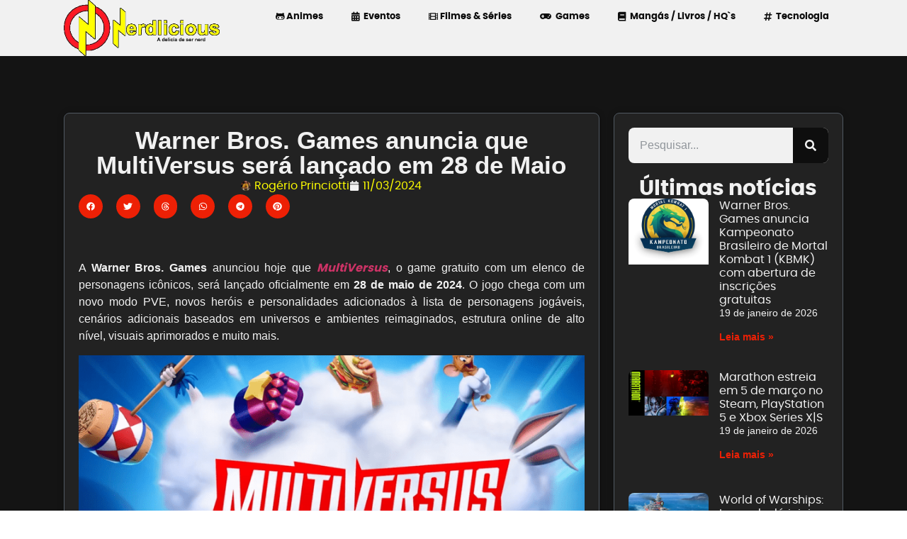

--- FILE ---
content_type: text/html; charset=UTF-8
request_url: https://nerdlicious.com.br/2024/03/warner-bros-games-anuncia-que-multiversus-sera-lancado-em-28-de-maio/
body_size: 31440
content:
<!doctype html>
<html lang="pt-BR">
<head><meta charset="UTF-8"><script>if(navigator.userAgent.match(/MSIE|Internet Explorer/i)||navigator.userAgent.match(/Trident\/7\..*?rv:11/i)){var href=document.location.href;if(!href.match(/[?&]nowprocket/)){if(href.indexOf("?")==-1){if(href.indexOf("#")==-1){document.location.href=href+"?nowprocket=1"}else{document.location.href=href.replace("#","?nowprocket=1#")}}else{if(href.indexOf("#")==-1){document.location.href=href+"&nowprocket=1"}else{document.location.href=href.replace("#","&nowprocket=1#")}}}}</script><script>class RocketLazyLoadScripts{constructor(){this.v="1.2.3",this.triggerEvents=["keydown","mousedown","mousemove","touchmove","touchstart","touchend","wheel"],this.userEventHandler=this._triggerListener.bind(this),this.touchStartHandler=this._onTouchStart.bind(this),this.touchMoveHandler=this._onTouchMove.bind(this),this.touchEndHandler=this._onTouchEnd.bind(this),this.clickHandler=this._onClick.bind(this),this.interceptedClicks=[],window.addEventListener("pageshow",t=>{this.persisted=t.persisted}),window.addEventListener("DOMContentLoaded",()=>{this._preconnect3rdParties()}),this.delayedScripts={normal:[],async:[],defer:[]},this.trash=[],this.allJQueries=[]}_addUserInteractionListener(t){if(document.hidden){t._triggerListener();return}this.triggerEvents.forEach(e=>window.addEventListener(e,t.userEventHandler,{passive:!0})),window.addEventListener("touchstart",t.touchStartHandler,{passive:!0}),window.addEventListener("mousedown",t.touchStartHandler),document.addEventListener("visibilitychange",t.userEventHandler)}_removeUserInteractionListener(){this.triggerEvents.forEach(t=>window.removeEventListener(t,this.userEventHandler,{passive:!0})),document.removeEventListener("visibilitychange",this.userEventHandler)}_onTouchStart(t){"HTML"!==t.target.tagName&&(window.addEventListener("touchend",this.touchEndHandler),window.addEventListener("mouseup",this.touchEndHandler),window.addEventListener("touchmove",this.touchMoveHandler,{passive:!0}),window.addEventListener("mousemove",this.touchMoveHandler),t.target.addEventListener("click",this.clickHandler),this._renameDOMAttribute(t.target,"onclick","rocket-onclick"),this._pendingClickStarted())}_onTouchMove(t){window.removeEventListener("touchend",this.touchEndHandler),window.removeEventListener("mouseup",this.touchEndHandler),window.removeEventListener("touchmove",this.touchMoveHandler,{passive:!0}),window.removeEventListener("mousemove",this.touchMoveHandler),t.target.removeEventListener("click",this.clickHandler),this._renameDOMAttribute(t.target,"rocket-onclick","onclick"),this._pendingClickFinished()}_onTouchEnd(t){window.removeEventListener("touchend",this.touchEndHandler),window.removeEventListener("mouseup",this.touchEndHandler),window.removeEventListener("touchmove",this.touchMoveHandler,{passive:!0}),window.removeEventListener("mousemove",this.touchMoveHandler)}_onClick(t){t.target.removeEventListener("click",this.clickHandler),this._renameDOMAttribute(t.target,"rocket-onclick","onclick"),this.interceptedClicks.push(t),t.preventDefault(),t.stopPropagation(),t.stopImmediatePropagation(),this._pendingClickFinished()}_replayClicks(){window.removeEventListener("touchstart",this.touchStartHandler,{passive:!0}),window.removeEventListener("mousedown",this.touchStartHandler),this.interceptedClicks.forEach(t=>{t.target.dispatchEvent(new MouseEvent("click",{view:t.view,bubbles:!0,cancelable:!0}))})}_waitForPendingClicks(){return new Promise(t=>{this._isClickPending?this._pendingClickFinished=t:t()})}_pendingClickStarted(){this._isClickPending=!0}_pendingClickFinished(){this._isClickPending=!1}_renameDOMAttribute(t,e,r){t.hasAttribute&&t.hasAttribute(e)&&(event.target.setAttribute(r,event.target.getAttribute(e)),event.target.removeAttribute(e))}_triggerListener(){this._removeUserInteractionListener(this),"loading"===document.readyState?document.addEventListener("DOMContentLoaded",this._loadEverythingNow.bind(this)):this._loadEverythingNow()}_preconnect3rdParties(){let t=[];document.querySelectorAll("script[type=rocketlazyloadscript]").forEach(e=>{if(e.hasAttribute("src")){let r=new URL(e.src).origin;r!==location.origin&&t.push({src:r,crossOrigin:e.crossOrigin||"module"===e.getAttribute("data-rocket-type")})}}),t=[...new Map(t.map(t=>[JSON.stringify(t),t])).values()],this._batchInjectResourceHints(t,"preconnect")}async _loadEverythingNow(){this.lastBreath=Date.now(),this._delayEventListeners(this),this._delayJQueryReady(this),this._handleDocumentWrite(),this._registerAllDelayedScripts(),this._preloadAllScripts(),await this._loadScriptsFromList(this.delayedScripts.normal),await this._loadScriptsFromList(this.delayedScripts.defer),await this._loadScriptsFromList(this.delayedScripts.async);try{await this._triggerDOMContentLoaded(),await this._triggerWindowLoad()}catch(t){console.error(t)}window.dispatchEvent(new Event("rocket-allScriptsLoaded")),this._waitForPendingClicks().then(()=>{this._replayClicks()}),this._emptyTrash()}_registerAllDelayedScripts(){document.querySelectorAll("script[type=rocketlazyloadscript]").forEach(t=>{t.hasAttribute("data-rocket-src")?t.hasAttribute("async")&&!1!==t.async?this.delayedScripts.async.push(t):t.hasAttribute("defer")&&!1!==t.defer||"module"===t.getAttribute("data-rocket-type")?this.delayedScripts.defer.push(t):this.delayedScripts.normal.push(t):this.delayedScripts.normal.push(t)})}async _transformScript(t){return new Promise((await this._littleBreath(),navigator.userAgent.indexOf("Firefox/")>0||""===navigator.vendor)?e=>{let r=document.createElement("script");[...t.attributes].forEach(t=>{let e=t.nodeName;"type"!==e&&("data-rocket-type"===e&&(e="type"),"data-rocket-src"===e&&(e="src"),r.setAttribute(e,t.nodeValue))}),t.text&&(r.text=t.text),r.hasAttribute("src")?(r.addEventListener("load",e),r.addEventListener("error",e)):(r.text=t.text,e());try{t.parentNode.replaceChild(r,t)}catch(i){e()}}:async e=>{function r(){t.setAttribute("data-rocket-status","failed"),e()}try{let i=t.getAttribute("data-rocket-type"),n=t.getAttribute("data-rocket-src");t.text,i?(t.type=i,t.removeAttribute("data-rocket-type")):t.removeAttribute("type"),t.addEventListener("load",function r(){t.setAttribute("data-rocket-status","executed"),e()}),t.addEventListener("error",r),n?(t.removeAttribute("data-rocket-src"),t.src=n):t.src="data:text/javascript;base64,"+window.btoa(unescape(encodeURIComponent(t.text)))}catch(s){r()}})}async _loadScriptsFromList(t){let e=t.shift();return e&&e.isConnected?(await this._transformScript(e),this._loadScriptsFromList(t)):Promise.resolve()}_preloadAllScripts(){this._batchInjectResourceHints([...this.delayedScripts.normal,...this.delayedScripts.defer,...this.delayedScripts.async],"preload")}_batchInjectResourceHints(t,e){var r=document.createDocumentFragment();t.forEach(t=>{let i=t.getAttribute&&t.getAttribute("data-rocket-src")||t.src;if(i){let n=document.createElement("link");n.href=i,n.rel=e,"preconnect"!==e&&(n.as="script"),t.getAttribute&&"module"===t.getAttribute("data-rocket-type")&&(n.crossOrigin=!0),t.crossOrigin&&(n.crossOrigin=t.crossOrigin),t.integrity&&(n.integrity=t.integrity),r.appendChild(n),this.trash.push(n)}}),document.head.appendChild(r)}_delayEventListeners(t){let e={};function r(t,r){!function t(r){!e[r]&&(e[r]={originalFunctions:{add:r.addEventListener,remove:r.removeEventListener},eventsToRewrite:[]},r.addEventListener=function(){arguments[0]=i(arguments[0]),e[r].originalFunctions.add.apply(r,arguments)},r.removeEventListener=function(){arguments[0]=i(arguments[0]),e[r].originalFunctions.remove.apply(r,arguments)});function i(t){return e[r].eventsToRewrite.indexOf(t)>=0?"rocket-"+t:t}}(t),e[t].eventsToRewrite.push(r)}function i(t,e){let r=t[e];Object.defineProperty(t,e,{get:()=>r||function(){},set(i){t["rocket"+e]=r=i}})}r(document,"DOMContentLoaded"),r(window,"DOMContentLoaded"),r(window,"load"),r(window,"pageshow"),r(document,"readystatechange"),i(document,"onreadystatechange"),i(window,"onload"),i(window,"onpageshow")}_delayJQueryReady(t){let e;function r(r){if(r&&r.fn&&!t.allJQueries.includes(r)){r.fn.ready=r.fn.init.prototype.ready=function(e){return t.domReadyFired?e.bind(document)(r):document.addEventListener("rocket-DOMContentLoaded",()=>e.bind(document)(r)),r([])};let i=r.fn.on;r.fn.on=r.fn.init.prototype.on=function(){if(this[0]===window){function t(t){return t.split(" ").map(t=>"load"===t||0===t.indexOf("load.")?"rocket-jquery-load":t).join(" ")}"string"==typeof arguments[0]||arguments[0]instanceof String?arguments[0]=t(arguments[0]):"object"==typeof arguments[0]&&Object.keys(arguments[0]).forEach(e=>{let r=arguments[0][e];delete arguments[0][e],arguments[0][t(e)]=r})}return i.apply(this,arguments),this},t.allJQueries.push(r)}e=r}r(window.jQuery),Object.defineProperty(window,"jQuery",{get:()=>e,set(t){r(t)}})}async _triggerDOMContentLoaded(){this.domReadyFired=!0,await this._littleBreath(),document.dispatchEvent(new Event("rocket-DOMContentLoaded")),await this._littleBreath(),window.dispatchEvent(new Event("rocket-DOMContentLoaded")),await this._littleBreath(),document.dispatchEvent(new Event("rocket-readystatechange")),await this._littleBreath(),document.rocketonreadystatechange&&document.rocketonreadystatechange()}async _triggerWindowLoad(){await this._littleBreath(),window.dispatchEvent(new Event("rocket-load")),await this._littleBreath(),window.rocketonload&&window.rocketonload(),await this._littleBreath(),this.allJQueries.forEach(t=>t(window).trigger("rocket-jquery-load")),await this._littleBreath();let t=new Event("rocket-pageshow");t.persisted=this.persisted,window.dispatchEvent(t),await this._littleBreath(),window.rocketonpageshow&&window.rocketonpageshow({persisted:this.persisted})}_handleDocumentWrite(){let t=new Map;document.write=document.writeln=function(e){let r=document.currentScript;r||console.error("WPRocket unable to document.write this: "+e);let i=document.createRange(),n=r.parentElement,s=t.get(r);void 0===s&&(s=r.nextSibling,t.set(r,s));let a=document.createDocumentFragment();i.setStart(a,0),a.appendChild(i.createContextualFragment(e)),n.insertBefore(a,s)}}async _littleBreath(){Date.now()-this.lastBreath>45&&(await this._requestAnimFrame(),this.lastBreath=Date.now())}async _requestAnimFrame(){return document.hidden?new Promise(t=>setTimeout(t)):new Promise(t=>requestAnimationFrame(t))}_emptyTrash(){this.trash.forEach(t=>t.remove())}static run(){let t=new RocketLazyLoadScripts;t._addUserInteractionListener(t)}}RocketLazyLoadScripts.run();</script>
	<meta name="google-site-verification" content="YVU9PlSRnyauDQbN6HdrpO7xHyAu1A2GFWTNIGmRX7s" />
	
	<meta name="viewport" content="width=device-width, initial-scale=1">
	<link rel="profile" href="https://gmpg.org/xfn/11">
	<meta name='robots' content='index, follow, max-image-preview:large, max-snippet:-1, max-video-preview:-1' />
	<style>img:is([sizes="auto" i], [sizes^="auto," i]) { contain-intrinsic-size: 3000px 1500px }</style>
	
	<!-- This site is optimized with the Yoast SEO plugin v26.7 - https://yoast.com/wordpress/plugins/seo/ -->
	<title>Warner Bros. Games anuncia que MultiVersus será lançado em 28 de Maio - Nerdlicious</title>
	<meta name="description" content="Jogo volta a ganhar atualizações, novos personagens jogáveis e visuais aprimorados." />
	<link rel="canonical" href="https://nerdlicious.com.br/2024/03/warner-bros-games-anuncia-que-multiversus-sera-lancado-em-28-de-maio/" />
	<meta property="og:locale" content="pt_BR" />
	<meta property="og:type" content="article" />
	<meta property="og:title" content="Warner Bros. Games anuncia que MultiVersus será lançado em 28 de Maio - Nerdlicious" />
	<meta property="og:description" content="Jogo volta a ganhar atualizações, novos personagens jogáveis e visuais aprimorados." />
	<meta property="og:url" content="https://nerdlicious.com.br/2024/03/warner-bros-games-anuncia-que-multiversus-sera-lancado-em-28-de-maio/" />
	<meta property="og:site_name" content="Nerdlicious" />
	<meta property="article:publisher" content="https://www.facebook.com/NerdliciousBR/" />
	<meta property="article:author" content="https://www.facebook.com/omoristas" />
	<meta property="article:published_time" content="2024-03-11T19:18:04+00:00" />
	<meta property="og:image" content="https://nerdlicious.com.br/wp-content/uploads/2022/07/multiversus.png" />
	<meta property="og:image:width" content="800" />
	<meta property="og:image:height" content="450" />
	<meta property="og:image:type" content="image/png" />
	<meta name="author" content="Rogério Princiotti" />
	<meta name="twitter:card" content="summary_large_image" />
	<meta name="twitter:creator" content="@https://twitter.com/omoristas" />
	<meta name="twitter:site" content="@nerdliciousbr" />
	<meta name="twitter:label1" content="Escrito por" />
	<meta name="twitter:data1" content="Rogério Princiotti" />
	<meta name="twitter:label2" content="Est. tempo de leitura" />
	<meta name="twitter:data2" content="2 minutos" />
	<script type="application/ld+json" class="yoast-schema-graph">{"@context":"https://schema.org","@graph":[{"@type":"Article","@id":"https://nerdlicious.com.br/2024/03/warner-bros-games-anuncia-que-multiversus-sera-lancado-em-28-de-maio/#article","isPartOf":{"@id":"https://nerdlicious.com.br/2024/03/warner-bros-games-anuncia-que-multiversus-sera-lancado-em-28-de-maio/"},"author":{"name":"Rogério Princiotti","@id":"https://nerdlicious.com.br/#/schema/person/c35346d4d4807648c5661593e60aba6f"},"headline":"Warner Bros. Games anuncia que MultiVersus será lançado em 28 de Maio","datePublished":"2024-03-11T19:18:04+00:00","mainEntityOfPage":{"@id":"https://nerdlicious.com.br/2024/03/warner-bros-games-anuncia-que-multiversus-sera-lancado-em-28-de-maio/"},"wordCount":252,"publisher":{"@id":"https://nerdlicious.com.br/#organization"},"image":{"@id":"https://nerdlicious.com.br/2024/03/warner-bros-games-anuncia-que-multiversus-sera-lancado-em-28-de-maio/#primaryimage"},"thumbnailUrl":"https://nerdlicious.com.br/wp-content/uploads/2022/07/multiversus.png","keywords":["games","geek","jogos","MultiVersus","Nerdlicious","Warner","Warner Bros. Games","Warner Bros.Warner Bros. Games","Warner Games"],"articleSection":["Games"],"inLanguage":"pt-BR"},{"@type":"WebPage","@id":"https://nerdlicious.com.br/2024/03/warner-bros-games-anuncia-que-multiversus-sera-lancado-em-28-de-maio/","url":"https://nerdlicious.com.br/2024/03/warner-bros-games-anuncia-que-multiversus-sera-lancado-em-28-de-maio/","name":"Warner Bros. Games anuncia que MultiVersus será lançado em 28 de Maio - Nerdlicious","isPartOf":{"@id":"https://nerdlicious.com.br/#website"},"primaryImageOfPage":{"@id":"https://nerdlicious.com.br/2024/03/warner-bros-games-anuncia-que-multiversus-sera-lancado-em-28-de-maio/#primaryimage"},"image":{"@id":"https://nerdlicious.com.br/2024/03/warner-bros-games-anuncia-que-multiversus-sera-lancado-em-28-de-maio/#primaryimage"},"thumbnailUrl":"https://nerdlicious.com.br/wp-content/uploads/2022/07/multiversus.png","datePublished":"2024-03-11T19:18:04+00:00","description":"Jogo volta a ganhar atualizações, novos personagens jogáveis e visuais aprimorados.","breadcrumb":{"@id":"https://nerdlicious.com.br/2024/03/warner-bros-games-anuncia-que-multiversus-sera-lancado-em-28-de-maio/#breadcrumb"},"inLanguage":"pt-BR","potentialAction":[{"@type":"ReadAction","target":["https://nerdlicious.com.br/2024/03/warner-bros-games-anuncia-que-multiversus-sera-lancado-em-28-de-maio/"]}]},{"@type":"ImageObject","inLanguage":"pt-BR","@id":"https://nerdlicious.com.br/2024/03/warner-bros-games-anuncia-que-multiversus-sera-lancado-em-28-de-maio/#primaryimage","url":"https://nerdlicious.com.br/wp-content/uploads/2022/07/multiversus.png","contentUrl":"https://nerdlicious.com.br/wp-content/uploads/2022/07/multiversus.png","width":800,"height":450},{"@type":"BreadcrumbList","@id":"https://nerdlicious.com.br/2024/03/warner-bros-games-anuncia-que-multiversus-sera-lancado-em-28-de-maio/#breadcrumb","itemListElement":[{"@type":"ListItem","position":1,"name":"Início","item":"https://nerdlicious.com.br/"},{"@type":"ListItem","position":2,"name":"Warner Bros. Games anuncia que MultiVersus será lançado em 28 de Maio"}]},{"@type":"WebSite","@id":"https://nerdlicious.com.br/#website","url":"https://nerdlicious.com.br/","name":"Nerdlicious","description":"A delícia de ser NERD!","publisher":{"@id":"https://nerdlicious.com.br/#organization"},"potentialAction":[{"@type":"SearchAction","target":{"@type":"EntryPoint","urlTemplate":"https://nerdlicious.com.br/?s={search_term_string}"},"query-input":{"@type":"PropertyValueSpecification","valueRequired":true,"valueName":"search_term_string"}}],"inLanguage":"pt-BR"},{"@type":"Organization","@id":"https://nerdlicious.com.br/#organization","name":"Nerdlicious","url":"https://nerdlicious.com.br/","logo":{"@type":"ImageObject","inLanguage":"pt-BR","@id":"https://nerdlicious.com.br/#/schema/logo/image/","url":"https://nerdlicious.com.br/wp-content/uploads/2023/02/nerdlicious-logo.png","contentUrl":"https://nerdlicious.com.br/wp-content/uploads/2023/02/nerdlicious-logo.png","width":2300,"height":1000,"caption":"Nerdlicious"},"image":{"@id":"https://nerdlicious.com.br/#/schema/logo/image/"},"sameAs":["https://www.facebook.com/NerdliciousBR/","https://x.com/nerdliciousbr","https://www.instagram.com/nerdliciousbr/","https://www.tiktok.com/@nerdliciousbr","https://www.youtube.com/nerdliciousbr","https://www.twitch.tv/nerdliciousbr"]},{"@type":"Person","@id":"https://nerdlicious.com.br/#/schema/person/c35346d4d4807648c5661593e60aba6f","name":"Rogério Princiotti","image":{"@type":"ImageObject","inLanguage":"pt-BR","@id":"https://nerdlicious.com.br/#/schema/person/image/","url":"https://nerdlicious.com.br/wp-content/uploads/2019/04/46076589_1960724314004618_3720627566051065856_n-150x150.jpg","contentUrl":"https://nerdlicious.com.br/wp-content/uploads/2019/04/46076589_1960724314004618_3720627566051065856_n-150x150.jpg","caption":"Rogério Princiotti"},"description":"Blogueiro, criador de sites como Omoristas, Burca Day, Guarulhos em Rede, Guarutrolls e Mundo Cosplayer. Trabalha na internet administrando e criando conteúdo para sites e comunidades há mais de 10 anos.","sameAs":["http://nerdlicious.com.br/","https://www.facebook.com/omoristas","https://www.instagram.com/omoristas/","https://x.com/https://twitter.com/omoristas","https://www.youtube.com/mundocosplayer"],"url":"https://nerdlicious.com.br/author/omoradm/"}]}</script>
	<!-- / Yoast SEO plugin. -->


<link rel='dns-prefetch' href='//www.googletagmanager.com' />
<link rel="alternate" type="application/rss+xml" title="Feed para Nerdlicious &raquo;" href="https://nerdlicious.com.br/feed/" />
<link rel="alternate" type="application/rss+xml" title="Feed de Nerdlicious &raquo; Story" href="https://nerdlicious.com.br/web-stories/feed/"><script type="rocketlazyloadscript">
window._wpemojiSettings = {"baseUrl":"https:\/\/s.w.org\/images\/core\/emoji\/16.0.1\/72x72\/","ext":".png","svgUrl":"https:\/\/s.w.org\/images\/core\/emoji\/16.0.1\/svg\/","svgExt":".svg","source":{"concatemoji":"https:\/\/nerdlicious.com.br\/wp-includes\/js\/wp-emoji-release.min.js?ver=6.8.3"}};
/*! This file is auto-generated */
!function(s,n){var o,i,e;function c(e){try{var t={supportTests:e,timestamp:(new Date).valueOf()};sessionStorage.setItem(o,JSON.stringify(t))}catch(e){}}function p(e,t,n){e.clearRect(0,0,e.canvas.width,e.canvas.height),e.fillText(t,0,0);var t=new Uint32Array(e.getImageData(0,0,e.canvas.width,e.canvas.height).data),a=(e.clearRect(0,0,e.canvas.width,e.canvas.height),e.fillText(n,0,0),new Uint32Array(e.getImageData(0,0,e.canvas.width,e.canvas.height).data));return t.every(function(e,t){return e===a[t]})}function u(e,t){e.clearRect(0,0,e.canvas.width,e.canvas.height),e.fillText(t,0,0);for(var n=e.getImageData(16,16,1,1),a=0;a<n.data.length;a++)if(0!==n.data[a])return!1;return!0}function f(e,t,n,a){switch(t){case"flag":return n(e,"\ud83c\udff3\ufe0f\u200d\u26a7\ufe0f","\ud83c\udff3\ufe0f\u200b\u26a7\ufe0f")?!1:!n(e,"\ud83c\udde8\ud83c\uddf6","\ud83c\udde8\u200b\ud83c\uddf6")&&!n(e,"\ud83c\udff4\udb40\udc67\udb40\udc62\udb40\udc65\udb40\udc6e\udb40\udc67\udb40\udc7f","\ud83c\udff4\u200b\udb40\udc67\u200b\udb40\udc62\u200b\udb40\udc65\u200b\udb40\udc6e\u200b\udb40\udc67\u200b\udb40\udc7f");case"emoji":return!a(e,"\ud83e\udedf")}return!1}function g(e,t,n,a){var r="undefined"!=typeof WorkerGlobalScope&&self instanceof WorkerGlobalScope?new OffscreenCanvas(300,150):s.createElement("canvas"),o=r.getContext("2d",{willReadFrequently:!0}),i=(o.textBaseline="top",o.font="600 32px Arial",{});return e.forEach(function(e){i[e]=t(o,e,n,a)}),i}function t(e){var t=s.createElement("script");t.src=e,t.defer=!0,s.head.appendChild(t)}"undefined"!=typeof Promise&&(o="wpEmojiSettingsSupports",i=["flag","emoji"],n.supports={everything:!0,everythingExceptFlag:!0},e=new Promise(function(e){s.addEventListener("DOMContentLoaded",e,{once:!0})}),new Promise(function(t){var n=function(){try{var e=JSON.parse(sessionStorage.getItem(o));if("object"==typeof e&&"number"==typeof e.timestamp&&(new Date).valueOf()<e.timestamp+604800&&"object"==typeof e.supportTests)return e.supportTests}catch(e){}return null}();if(!n){if("undefined"!=typeof Worker&&"undefined"!=typeof OffscreenCanvas&&"undefined"!=typeof URL&&URL.createObjectURL&&"undefined"!=typeof Blob)try{var e="postMessage("+g.toString()+"("+[JSON.stringify(i),f.toString(),p.toString(),u.toString()].join(",")+"));",a=new Blob([e],{type:"text/javascript"}),r=new Worker(URL.createObjectURL(a),{name:"wpTestEmojiSupports"});return void(r.onmessage=function(e){c(n=e.data),r.terminate(),t(n)})}catch(e){}c(n=g(i,f,p,u))}t(n)}).then(function(e){for(var t in e)n.supports[t]=e[t],n.supports.everything=n.supports.everything&&n.supports[t],"flag"!==t&&(n.supports.everythingExceptFlag=n.supports.everythingExceptFlag&&n.supports[t]);n.supports.everythingExceptFlag=n.supports.everythingExceptFlag&&!n.supports.flag,n.DOMReady=!1,n.readyCallback=function(){n.DOMReady=!0}}).then(function(){return e}).then(function(){var e;n.supports.everything||(n.readyCallback(),(e=n.source||{}).concatemoji?t(e.concatemoji):e.wpemoji&&e.twemoji&&(t(e.twemoji),t(e.wpemoji)))}))}((window,document),window._wpemojiSettings);
</script>
<style id='wp-emoji-styles-inline-css'>

	img.wp-smiley, img.emoji {
		display: inline !important;
		border: none !important;
		box-shadow: none !important;
		height: 1em !important;
		width: 1em !important;
		margin: 0 0.07em !important;
		vertical-align: -0.1em !important;
		background: none !important;
		padding: 0 !important;
	}
</style>
<link rel='stylesheet' id='wp-block-library-css' href='https://nerdlicious.com.br/wp-includes/css/dist/block-library/style.min.css?ver=6.8.3' media='all' />
<style id='classic-theme-styles-inline-css'>
/*! This file is auto-generated */
.wp-block-button__link{color:#fff;background-color:#32373c;border-radius:9999px;box-shadow:none;text-decoration:none;padding:calc(.667em + 2px) calc(1.333em + 2px);font-size:1.125em}.wp-block-file__button{background:#32373c;color:#fff;text-decoration:none}
</style>
<style id='global-styles-inline-css'>
:root{--wp--preset--aspect-ratio--square: 1;--wp--preset--aspect-ratio--4-3: 4/3;--wp--preset--aspect-ratio--3-4: 3/4;--wp--preset--aspect-ratio--3-2: 3/2;--wp--preset--aspect-ratio--2-3: 2/3;--wp--preset--aspect-ratio--16-9: 16/9;--wp--preset--aspect-ratio--9-16: 9/16;--wp--preset--color--black: #000000;--wp--preset--color--cyan-bluish-gray: #abb8c3;--wp--preset--color--white: #ffffff;--wp--preset--color--pale-pink: #f78da7;--wp--preset--color--vivid-red: #cf2e2e;--wp--preset--color--luminous-vivid-orange: #ff6900;--wp--preset--color--luminous-vivid-amber: #fcb900;--wp--preset--color--light-green-cyan: #7bdcb5;--wp--preset--color--vivid-green-cyan: #00d084;--wp--preset--color--pale-cyan-blue: #8ed1fc;--wp--preset--color--vivid-cyan-blue: #0693e3;--wp--preset--color--vivid-purple: #9b51e0;--wp--preset--gradient--vivid-cyan-blue-to-vivid-purple: linear-gradient(135deg,rgba(6,147,227,1) 0%,rgb(155,81,224) 100%);--wp--preset--gradient--light-green-cyan-to-vivid-green-cyan: linear-gradient(135deg,rgb(122,220,180) 0%,rgb(0,208,130) 100%);--wp--preset--gradient--luminous-vivid-amber-to-luminous-vivid-orange: linear-gradient(135deg,rgba(252,185,0,1) 0%,rgba(255,105,0,1) 100%);--wp--preset--gradient--luminous-vivid-orange-to-vivid-red: linear-gradient(135deg,rgba(255,105,0,1) 0%,rgb(207,46,46) 100%);--wp--preset--gradient--very-light-gray-to-cyan-bluish-gray: linear-gradient(135deg,rgb(238,238,238) 0%,rgb(169,184,195) 100%);--wp--preset--gradient--cool-to-warm-spectrum: linear-gradient(135deg,rgb(74,234,220) 0%,rgb(151,120,209) 20%,rgb(207,42,186) 40%,rgb(238,44,130) 60%,rgb(251,105,98) 80%,rgb(254,248,76) 100%);--wp--preset--gradient--blush-light-purple: linear-gradient(135deg,rgb(255,206,236) 0%,rgb(152,150,240) 100%);--wp--preset--gradient--blush-bordeaux: linear-gradient(135deg,rgb(254,205,165) 0%,rgb(254,45,45) 50%,rgb(107,0,62) 100%);--wp--preset--gradient--luminous-dusk: linear-gradient(135deg,rgb(255,203,112) 0%,rgb(199,81,192) 50%,rgb(65,88,208) 100%);--wp--preset--gradient--pale-ocean: linear-gradient(135deg,rgb(255,245,203) 0%,rgb(182,227,212) 50%,rgb(51,167,181) 100%);--wp--preset--gradient--electric-grass: linear-gradient(135deg,rgb(202,248,128) 0%,rgb(113,206,126) 100%);--wp--preset--gradient--midnight: linear-gradient(135deg,rgb(2,3,129) 0%,rgb(40,116,252) 100%);--wp--preset--font-size--small: 13px;--wp--preset--font-size--medium: 20px;--wp--preset--font-size--large: 36px;--wp--preset--font-size--x-large: 42px;--wp--preset--spacing--20: 0.44rem;--wp--preset--spacing--30: 0.67rem;--wp--preset--spacing--40: 1rem;--wp--preset--spacing--50: 1.5rem;--wp--preset--spacing--60: 2.25rem;--wp--preset--spacing--70: 3.38rem;--wp--preset--spacing--80: 5.06rem;--wp--preset--shadow--natural: 6px 6px 9px rgba(0, 0, 0, 0.2);--wp--preset--shadow--deep: 12px 12px 50px rgba(0, 0, 0, 0.4);--wp--preset--shadow--sharp: 6px 6px 0px rgba(0, 0, 0, 0.2);--wp--preset--shadow--outlined: 6px 6px 0px -3px rgba(255, 255, 255, 1), 6px 6px rgba(0, 0, 0, 1);--wp--preset--shadow--crisp: 6px 6px 0px rgba(0, 0, 0, 1);}:where(.is-layout-flex){gap: 0.5em;}:where(.is-layout-grid){gap: 0.5em;}body .is-layout-flex{display: flex;}.is-layout-flex{flex-wrap: wrap;align-items: center;}.is-layout-flex > :is(*, div){margin: 0;}body .is-layout-grid{display: grid;}.is-layout-grid > :is(*, div){margin: 0;}:where(.wp-block-columns.is-layout-flex){gap: 2em;}:where(.wp-block-columns.is-layout-grid){gap: 2em;}:where(.wp-block-post-template.is-layout-flex){gap: 1.25em;}:where(.wp-block-post-template.is-layout-grid){gap: 1.25em;}.has-black-color{color: var(--wp--preset--color--black) !important;}.has-cyan-bluish-gray-color{color: var(--wp--preset--color--cyan-bluish-gray) !important;}.has-white-color{color: var(--wp--preset--color--white) !important;}.has-pale-pink-color{color: var(--wp--preset--color--pale-pink) !important;}.has-vivid-red-color{color: var(--wp--preset--color--vivid-red) !important;}.has-luminous-vivid-orange-color{color: var(--wp--preset--color--luminous-vivid-orange) !important;}.has-luminous-vivid-amber-color{color: var(--wp--preset--color--luminous-vivid-amber) !important;}.has-light-green-cyan-color{color: var(--wp--preset--color--light-green-cyan) !important;}.has-vivid-green-cyan-color{color: var(--wp--preset--color--vivid-green-cyan) !important;}.has-pale-cyan-blue-color{color: var(--wp--preset--color--pale-cyan-blue) !important;}.has-vivid-cyan-blue-color{color: var(--wp--preset--color--vivid-cyan-blue) !important;}.has-vivid-purple-color{color: var(--wp--preset--color--vivid-purple) !important;}.has-black-background-color{background-color: var(--wp--preset--color--black) !important;}.has-cyan-bluish-gray-background-color{background-color: var(--wp--preset--color--cyan-bluish-gray) !important;}.has-white-background-color{background-color: var(--wp--preset--color--white) !important;}.has-pale-pink-background-color{background-color: var(--wp--preset--color--pale-pink) !important;}.has-vivid-red-background-color{background-color: var(--wp--preset--color--vivid-red) !important;}.has-luminous-vivid-orange-background-color{background-color: var(--wp--preset--color--luminous-vivid-orange) !important;}.has-luminous-vivid-amber-background-color{background-color: var(--wp--preset--color--luminous-vivid-amber) !important;}.has-light-green-cyan-background-color{background-color: var(--wp--preset--color--light-green-cyan) !important;}.has-vivid-green-cyan-background-color{background-color: var(--wp--preset--color--vivid-green-cyan) !important;}.has-pale-cyan-blue-background-color{background-color: var(--wp--preset--color--pale-cyan-blue) !important;}.has-vivid-cyan-blue-background-color{background-color: var(--wp--preset--color--vivid-cyan-blue) !important;}.has-vivid-purple-background-color{background-color: var(--wp--preset--color--vivid-purple) !important;}.has-black-border-color{border-color: var(--wp--preset--color--black) !important;}.has-cyan-bluish-gray-border-color{border-color: var(--wp--preset--color--cyan-bluish-gray) !important;}.has-white-border-color{border-color: var(--wp--preset--color--white) !important;}.has-pale-pink-border-color{border-color: var(--wp--preset--color--pale-pink) !important;}.has-vivid-red-border-color{border-color: var(--wp--preset--color--vivid-red) !important;}.has-luminous-vivid-orange-border-color{border-color: var(--wp--preset--color--luminous-vivid-orange) !important;}.has-luminous-vivid-amber-border-color{border-color: var(--wp--preset--color--luminous-vivid-amber) !important;}.has-light-green-cyan-border-color{border-color: var(--wp--preset--color--light-green-cyan) !important;}.has-vivid-green-cyan-border-color{border-color: var(--wp--preset--color--vivid-green-cyan) !important;}.has-pale-cyan-blue-border-color{border-color: var(--wp--preset--color--pale-cyan-blue) !important;}.has-vivid-cyan-blue-border-color{border-color: var(--wp--preset--color--vivid-cyan-blue) !important;}.has-vivid-purple-border-color{border-color: var(--wp--preset--color--vivid-purple) !important;}.has-vivid-cyan-blue-to-vivid-purple-gradient-background{background: var(--wp--preset--gradient--vivid-cyan-blue-to-vivid-purple) !important;}.has-light-green-cyan-to-vivid-green-cyan-gradient-background{background: var(--wp--preset--gradient--light-green-cyan-to-vivid-green-cyan) !important;}.has-luminous-vivid-amber-to-luminous-vivid-orange-gradient-background{background: var(--wp--preset--gradient--luminous-vivid-amber-to-luminous-vivid-orange) !important;}.has-luminous-vivid-orange-to-vivid-red-gradient-background{background: var(--wp--preset--gradient--luminous-vivid-orange-to-vivid-red) !important;}.has-very-light-gray-to-cyan-bluish-gray-gradient-background{background: var(--wp--preset--gradient--very-light-gray-to-cyan-bluish-gray) !important;}.has-cool-to-warm-spectrum-gradient-background{background: var(--wp--preset--gradient--cool-to-warm-spectrum) !important;}.has-blush-light-purple-gradient-background{background: var(--wp--preset--gradient--blush-light-purple) !important;}.has-blush-bordeaux-gradient-background{background: var(--wp--preset--gradient--blush-bordeaux) !important;}.has-luminous-dusk-gradient-background{background: var(--wp--preset--gradient--luminous-dusk) !important;}.has-pale-ocean-gradient-background{background: var(--wp--preset--gradient--pale-ocean) !important;}.has-electric-grass-gradient-background{background: var(--wp--preset--gradient--electric-grass) !important;}.has-midnight-gradient-background{background: var(--wp--preset--gradient--midnight) !important;}.has-small-font-size{font-size: var(--wp--preset--font-size--small) !important;}.has-medium-font-size{font-size: var(--wp--preset--font-size--medium) !important;}.has-large-font-size{font-size: var(--wp--preset--font-size--large) !important;}.has-x-large-font-size{font-size: var(--wp--preset--font-size--x-large) !important;}
:where(.wp-block-post-template.is-layout-flex){gap: 1.25em;}:where(.wp-block-post-template.is-layout-grid){gap: 1.25em;}
:where(.wp-block-columns.is-layout-flex){gap: 2em;}:where(.wp-block-columns.is-layout-grid){gap: 2em;}
:root :where(.wp-block-pullquote){font-size: 1.5em;line-height: 1.6;}
</style>
<link data-minify="1" rel='stylesheet' id='ppress-frontend-css' href='https://nerdlicious.com.br/wp-content/cache/min/1/wp-content/plugins/wp-user-avatar/assets/css/frontend.min.css?ver=1768325538' media='all' />
<link rel='stylesheet' id='ppress-flatpickr-css' href='https://nerdlicious.com.br/wp-content/plugins/wp-user-avatar/assets/flatpickr/flatpickr.min.css?ver=4.16.8' media='all' />
<link rel='stylesheet' id='ppress-select2-css' href='https://nerdlicious.com.br/wp-content/plugins/wp-user-avatar/assets/select2/select2.min.css?ver=6.8.3' media='all' />
<link rel='stylesheet' id='hello-elementor-css' href='https://nerdlicious.com.br/wp-content/themes/hello-elementor/style.min.css?ver=3.1.1' media='all' />
<link rel='stylesheet' id='hello-elementor-theme-style-css' href='https://nerdlicious.com.br/wp-content/themes/hello-elementor/theme.min.css?ver=3.1.1' media='all' />
<link rel='stylesheet' id='hello-elementor-header-footer-css' href='https://nerdlicious.com.br/wp-content/themes/hello-elementor/header-footer.min.css?ver=3.1.1' media='all' />
<link rel='stylesheet' id='elementor-frontend-css' href='https://nerdlicious.com.br/wp-content/uploads/elementor/css/custom-frontend.min.css?ver=1768325535' media='all' />
<link rel='stylesheet' id='elementor-post-90169-css' href='https://nerdlicious.com.br/wp-content/uploads/elementor/css/post-90169.css?ver=1768325536' media='all' />
<link rel='stylesheet' id='widget-image-css' href='https://nerdlicious.com.br/wp-content/plugins/elementor/assets/css/widget-image.min.css?ver=3.34.1' media='all' />
<link rel='stylesheet' id='widget-nav-menu-css' href='https://nerdlicious.com.br/wp-content/uploads/elementor/css/custom-pro-widget-nav-menu.min.css?ver=1768325535' media='all' />
<link rel='stylesheet' id='widget-heading-css' href='https://nerdlicious.com.br/wp-content/plugins/elementor/assets/css/widget-heading.min.css?ver=3.34.1' media='all' />
<link rel='stylesheet' id='widget-icon-list-css' href='https://nerdlicious.com.br/wp-content/uploads/elementor/css/custom-widget-icon-list.min.css?ver=1768325535' media='all' />
<link rel='stylesheet' id='widget-post-info-css' href='https://nerdlicious.com.br/wp-content/plugins/pro-elements/assets/css/widget-post-info.min.css?ver=3.34.0' media='all' />
<link rel='stylesheet' id='widget-share-buttons-css' href='https://nerdlicious.com.br/wp-content/plugins/pro-elements/assets/css/widget-share-buttons.min.css?ver=3.34.0' media='all' />
<link rel='stylesheet' id='e-apple-webkit-css' href='https://nerdlicious.com.br/wp-content/uploads/elementor/css/custom-apple-webkit.min.css?ver=1768325534' media='all' />
<link rel='stylesheet' id='widget-author-box-css' href='https://nerdlicious.com.br/wp-content/plugins/pro-elements/assets/css/widget-author-box.min.css?ver=3.34.0' media='all' />
<link rel='stylesheet' id='widget-social-css' href='https://nerdlicious.com.br/wp-content/plugins/pro-elements/assets/css/widget-social.min.css?ver=3.34.0' media='all' />
<link rel='stylesheet' id='widget-search-form-css' href='https://nerdlicious.com.br/wp-content/plugins/pro-elements/assets/css/widget-search-form.min.css?ver=3.34.0' media='all' />
<link rel='stylesheet' id='widget-posts-css' href='https://nerdlicious.com.br/wp-content/plugins/pro-elements/assets/css/widget-posts.min.css?ver=3.34.0' media='all' />
<link data-minify="1" rel='stylesheet' id='font-awesome-5-all-css' href='https://nerdlicious.com.br/wp-content/cache/min/1/wp-content/plugins/elementor/assets/lib/font-awesome/css/all.min.css?ver=1768325539' media='all' />
<link rel='stylesheet' id='font-awesome-4-shim-css' href='https://nerdlicious.com.br/wp-content/plugins/elementor/assets/lib/font-awesome/css/v4-shims.min.css?ver=3.34.1' media='all' />
<link rel='stylesheet' id='elementor-post-90307-css' href='https://nerdlicious.com.br/wp-content/uploads/elementor/css/post-90307.css?ver=1768325537' media='all' />
<link rel='stylesheet' id='elementor-post-90187-css' href='https://nerdlicious.com.br/wp-content/uploads/elementor/css/post-90187.css?ver=1768325537' media='all' />
<link rel='stylesheet' id='elementor-post-90231-css' href='https://nerdlicious.com.br/wp-content/uploads/elementor/css/post-90231.css?ver=1768325538' media='all' />
<link data-minify="1" rel='stylesheet' id='wp_review-style-css' href='https://nerdlicious.com.br/wp-content/cache/min/1/wp-content/plugins/wp-review/public/css/wp-review.css?ver=1768325539' media='all' />
<link data-minify="1" rel='stylesheet' id='tmm-css' href='https://nerdlicious.com.br/wp-content/cache/min/1/wp-content/plugins/team-members/inc/css/tmm_style.css?ver=1768325539' media='all' />
<script type="rocketlazyloadscript" data-rocket-src="https://nerdlicious.com.br/wp-includes/js/jquery/jquery.min.js?ver=3.7.1" id="jquery-core-js" defer></script>
<script type="rocketlazyloadscript" data-rocket-src="https://nerdlicious.com.br/wp-includes/js/jquery/jquery-migrate.min.js?ver=3.4.1" id="jquery-migrate-js" defer></script>
<script type="rocketlazyloadscript" data-rocket-src="https://nerdlicious.com.br/wp-content/plugins/wp-user-avatar/assets/flatpickr/flatpickr.min.js?ver=4.16.8" id="ppress-flatpickr-js" defer></script>
<script type="rocketlazyloadscript" data-rocket-src="https://nerdlicious.com.br/wp-content/plugins/wp-user-avatar/assets/select2/select2.min.js?ver=4.16.8" id="ppress-select2-js" defer></script>
<script type="rocketlazyloadscript" data-rocket-src="https://nerdlicious.com.br/wp-content/plugins/elementor/assets/lib/font-awesome/js/v4-shims.min.js?ver=3.34.1" id="font-awesome-4-shim-js" defer></script>

<!-- Snippet da etiqueta do Google (gtag.js) adicionado pelo Site Kit -->
<!-- Snippet do Google Análises adicionado pelo Site Kit -->
<script type="rocketlazyloadscript" data-rocket-src="https://www.googletagmanager.com/gtag/js?id=GT-NC68S23" id="google_gtagjs-js" async></script>
<script type="rocketlazyloadscript" id="google_gtagjs-js-after">
window.dataLayer = window.dataLayer || [];function gtag(){dataLayer.push(arguments);}
gtag("set","linker",{"domains":["nerdlicious.com.br"]});
gtag("js", new Date());
gtag("set", "developer_id.dZTNiMT", true);
gtag("config", "GT-NC68S23", {"googlesitekit_post_type":"post"});
</script>
<link rel="https://api.w.org/" href="https://nerdlicious.com.br/wp-json/" /><link rel="alternate" title="JSON" type="application/json" href="https://nerdlicious.com.br/wp-json/wp/v2/posts/71263" /><link rel="EditURI" type="application/rsd+xml" title="RSD" href="https://nerdlicious.com.br/xmlrpc.php?rsd" />
<meta name="generator" content="WordPress 6.8.3" />
<link rel='shortlink' href='https://nerdlicious.com.br/?p=71263' />
<link rel="alternate" title="oEmbed (JSON)" type="application/json+oembed" href="https://nerdlicious.com.br/wp-json/oembed/1.0/embed?url=https%3A%2F%2Fnerdlicious.com.br%2F2024%2F03%2Fwarner-bros-games-anuncia-que-multiversus-sera-lancado-em-28-de-maio%2F" />
<link rel="alternate" title="oEmbed (XML)" type="text/xml+oembed" href="https://nerdlicious.com.br/wp-json/oembed/1.0/embed?url=https%3A%2F%2Fnerdlicious.com.br%2F2024%2F03%2Fwarner-bros-games-anuncia-que-multiversus-sera-lancado-em-28-de-maio%2F&#038;format=xml" />
<meta name="generator" content="Site Kit by Google 1.170.0" /><meta name="generator" content="Elementor 3.34.1; features: e_font_icon_svg, additional_custom_breakpoints; settings: css_print_method-external, google_font-disabled, font_display-swap">
			<style>
				.e-con.e-parent:nth-of-type(n+4):not(.e-lazyloaded):not(.e-no-lazyload),
				.e-con.e-parent:nth-of-type(n+4):not(.e-lazyloaded):not(.e-no-lazyload) * {
					background-image: none !important;
				}
				@media screen and (max-height: 1024px) {
					.e-con.e-parent:nth-of-type(n+3):not(.e-lazyloaded):not(.e-no-lazyload),
					.e-con.e-parent:nth-of-type(n+3):not(.e-lazyloaded):not(.e-no-lazyload) * {
						background-image: none !important;
					}
				}
				@media screen and (max-height: 640px) {
					.e-con.e-parent:nth-of-type(n+2):not(.e-lazyloaded):not(.e-no-lazyload),
					.e-con.e-parent:nth-of-type(n+2):not(.e-lazyloaded):not(.e-no-lazyload) * {
						background-image: none !important;
					}
				}
			</style>
			<link rel="icon" href="https://nerdlicious.com.br/wp-content/uploads/2019/05/cropped-nerdlicious-logo-1-65x65.png" sizes="32x32" />
<link rel="icon" href="https://nerdlicious.com.br/wp-content/uploads/2019/05/cropped-nerdlicious-logo-1.png" sizes="192x192" />
<link rel="apple-touch-icon" href="https://nerdlicious.com.br/wp-content/uploads/2019/05/cropped-nerdlicious-logo-1.png" />
<meta name="msapplication-TileImage" content="https://nerdlicious.com.br/wp-content/uploads/2019/05/cropped-nerdlicious-logo-1.png" />
<noscript><style id="rocket-lazyload-nojs-css">.rll-youtube-player, [data-lazy-src]{display:none !important;}</style></noscript>	<script type="rocketlazyloadscript" async data-rocket-src="https://pagead2.googlesyndication.com/pagead/js/adsbygoogle.js?client=ca-pub-2727432326581348"
     crossorigin="anonymous"></script>
</head>
<body class="wp-singular post-template-default single single-post postid-71263 single-format-standard wp-custom-logo wp-theme-hello-elementor elementor-default elementor-kit-90169 elementor-page-90231">


<a class="skip-link screen-reader-text" href="#content">Ir para o conteúdo</a>

		<header data-elementor-type="header" data-elementor-id="90307" class="elementor elementor-90307 elementor-location-header" data-elementor-post-type="elementor_library">
			<div class="elementor-element elementor-element-a5eecd8 elementor-hidden-widescreen elementor-hidden-desktop elementor-hidden-laptop elementor-hidden-tablet_extra elementor-hidden-tablet elementor-hidden-mobile_extra e-flex e-con-boxed e-con e-parent" data-id="a5eecd8" data-element_type="container" data-settings="{&quot;background_background&quot;:&quot;classic&quot;}">
					<div class="e-con-inner">
		<div class="elementor-element elementor-element-d7f3c60 e-con-full e-flex e-con e-child" data-id="d7f3c60" data-element_type="container">
				<div class="elementor-element elementor-element-04d59e9 elementor-widget elementor-widget-theme-site-logo elementor-widget-image" data-id="04d59e9" data-element_type="widget" data-widget_type="theme-site-logo.default">
				<div class="elementor-widget-container">
											<a href="https://nerdlicious.com.br">
			<img width="403" height="145" src="data:image/svg+xml,%3Csvg%20xmlns='http://www.w3.org/2000/svg'%20viewBox='0%200%20403%20145'%3E%3C/svg%3E" class="attachment-full size-full wp-image-91481" alt="" data-lazy-srcset="https://nerdlicious.com.br/wp-content/uploads/2024/11/logo-nerdlicious.webp 403w, https://nerdlicious.com.br/wp-content/uploads/2024/11/logo-nerdlicious-300x108.webp 300w, https://nerdlicious.com.br/wp-content/uploads/2024/11/logo-nerdlicious-150x54.webp 150w" data-lazy-sizes="(max-width: 403px) 100vw, 403px" data-lazy-src="https://nerdlicious.com.br/wp-content/uploads/2024/11/logo-nerdlicious.webp" /><noscript><img width="403" height="145" src="https://nerdlicious.com.br/wp-content/uploads/2024/11/logo-nerdlicious.webp" class="attachment-full size-full wp-image-91481" alt="" srcset="https://nerdlicious.com.br/wp-content/uploads/2024/11/logo-nerdlicious.webp 403w, https://nerdlicious.com.br/wp-content/uploads/2024/11/logo-nerdlicious-300x108.webp 300w, https://nerdlicious.com.br/wp-content/uploads/2024/11/logo-nerdlicious-150x54.webp 150w" sizes="(max-width: 403px) 100vw, 403px" /></noscript>				</a>
											</div>
				</div>
				<div class="elementor-element elementor-element-950bdad elementor-nav-menu__align-end elementor-nav-menu--dropdown-tablet elementor-nav-menu__text-align-aside elementor-nav-menu--toggle elementor-nav-menu--burger elementor-widget elementor-widget-nav-menu" data-id="950bdad" data-element_type="widget" data-settings="{&quot;layout&quot;:&quot;horizontal&quot;,&quot;submenu_icon&quot;:{&quot;value&quot;:&quot;&lt;svg aria-hidden=\&quot;true\&quot; class=\&quot;e-font-icon-svg e-fas-caret-down\&quot; viewBox=\&quot;0 0 320 512\&quot; xmlns=\&quot;http:\/\/www.w3.org\/2000\/svg\&quot;&gt;&lt;path d=\&quot;M31.3 192h257.3c17.8 0 26.7 21.5 14.1 34.1L174.1 354.8c-7.8 7.8-20.5 7.8-28.3 0L17.2 226.1C4.6 213.5 13.5 192 31.3 192z\&quot;&gt;&lt;\/path&gt;&lt;\/svg&gt;&quot;,&quot;library&quot;:&quot;fa-solid&quot;},&quot;toggle&quot;:&quot;burger&quot;}" data-widget_type="nav-menu.default">
				<div class="elementor-widget-container">
								<nav aria-label="Menu" class="elementor-nav-menu--main elementor-nav-menu__container elementor-nav-menu--layout-horizontal e--pointer-text e--animation-grow">
				<ul id="menu-1-950bdad" class="elementor-nav-menu"><li class="menu-item menu-item-type-taxonomy menu-item-object-category menu-item-23"><a href="https://nerdlicious.com.br/category/animes/" class="elementor-item"><i class="fa fa-github-alt" aria-hidden="true"></i> Animes</a></li>
<li class="menu-item menu-item-type-taxonomy menu-item-object-category menu-item-24"><a href="https://nerdlicious.com.br/category/eventos/" class="elementor-item"><i class="fa fa-calendar" aria-hidden="true"></i>&nbsp; Eventos</a></li>
<li class="menu-item menu-item-type-taxonomy menu-item-object-category menu-item-25"><a href="https://nerdlicious.com.br/category/filmes-series/" class="elementor-item"><i class="fa fa-film" aria-hidden="true"></i> &nbsp;Filmes &#038; Séries</a></li>
<li class="menu-item menu-item-type-taxonomy menu-item-object-category current-post-ancestor current-menu-parent current-post-parent menu-item-26"><a href="https://nerdlicious.com.br/category/games/" class="elementor-item"><i class="fa fa-gamepad" aria-hidden="true"></i>&nbsp; Games</a></li>
<li class="menu-item menu-item-type-taxonomy menu-item-object-category menu-item-27"><a href="https://nerdlicious.com.br/category/mangas-livros-hqs/" class="elementor-item"><i class="fa fa-book" aria-hidden="true"></i>&nbsp; Mangás / Livros / HQ`s</a></li>
<li class="menu-item menu-item-type-taxonomy menu-item-object-category menu-item-28"><a href="https://nerdlicious.com.br/category/tecnologia/" class="elementor-item"><i class="fa fa-hashtag" aria-hidden="true"></i>&nbsp; Tecnologia</a></li>
</ul>			</nav>
					<div class="elementor-menu-toggle" role="button" tabindex="0" aria-label="Menu Toggle" aria-expanded="false">
			<svg aria-hidden="true" role="presentation" class="elementor-menu-toggle__icon--open e-font-icon-svg e-eicon-menu-bar" viewBox="0 0 1000 1000" xmlns="http://www.w3.org/2000/svg"><path d="M104 333H896C929 333 958 304 958 271S929 208 896 208H104C71 208 42 237 42 271S71 333 104 333ZM104 583H896C929 583 958 554 958 521S929 458 896 458H104C71 458 42 487 42 521S71 583 104 583ZM104 833H896C929 833 958 804 958 771S929 708 896 708H104C71 708 42 737 42 771S71 833 104 833Z"></path></svg><svg aria-hidden="true" role="presentation" class="elementor-menu-toggle__icon--close e-font-icon-svg e-eicon-close" viewBox="0 0 1000 1000" xmlns="http://www.w3.org/2000/svg"><path d="M742 167L500 408 258 167C246 154 233 150 217 150 196 150 179 158 167 167 154 179 150 196 150 212 150 229 154 242 171 254L408 500 167 742C138 771 138 800 167 829 196 858 225 858 254 829L496 587 738 829C750 842 767 846 783 846 800 846 817 842 829 829 842 817 846 804 846 783 846 767 842 750 829 737L588 500 833 258C863 229 863 200 833 171 804 137 775 137 742 167Z"></path></svg>		</div>
					<nav class="elementor-nav-menu--dropdown elementor-nav-menu__container" aria-hidden="true">
				<ul id="menu-2-950bdad" class="elementor-nav-menu"><li class="menu-item menu-item-type-taxonomy menu-item-object-category menu-item-23"><a href="https://nerdlicious.com.br/category/animes/" class="elementor-item" tabindex="-1"><i class="fa fa-github-alt" aria-hidden="true"></i> Animes</a></li>
<li class="menu-item menu-item-type-taxonomy menu-item-object-category menu-item-24"><a href="https://nerdlicious.com.br/category/eventos/" class="elementor-item" tabindex="-1"><i class="fa fa-calendar" aria-hidden="true"></i>&nbsp; Eventos</a></li>
<li class="menu-item menu-item-type-taxonomy menu-item-object-category menu-item-25"><a href="https://nerdlicious.com.br/category/filmes-series/" class="elementor-item" tabindex="-1"><i class="fa fa-film" aria-hidden="true"></i> &nbsp;Filmes &#038; Séries</a></li>
<li class="menu-item menu-item-type-taxonomy menu-item-object-category current-post-ancestor current-menu-parent current-post-parent menu-item-26"><a href="https://nerdlicious.com.br/category/games/" class="elementor-item" tabindex="-1"><i class="fa fa-gamepad" aria-hidden="true"></i>&nbsp; Games</a></li>
<li class="menu-item menu-item-type-taxonomy menu-item-object-category menu-item-27"><a href="https://nerdlicious.com.br/category/mangas-livros-hqs/" class="elementor-item" tabindex="-1"><i class="fa fa-book" aria-hidden="true"></i>&nbsp; Mangás / Livros / HQ`s</a></li>
<li class="menu-item menu-item-type-taxonomy menu-item-object-category menu-item-28"><a href="https://nerdlicious.com.br/category/tecnologia/" class="elementor-item" tabindex="-1"><i class="fa fa-hashtag" aria-hidden="true"></i>&nbsp; Tecnologia</a></li>
</ul>			</nav>
						</div>
				</div>
				</div>
					</div>
				</div>
		<div class="elementor-element elementor-element-32ad084 elementor-hidden-mobile e-flex e-con-boxed e-con e-parent" data-id="32ad084" data-element_type="container" data-settings="{&quot;background_background&quot;:&quot;classic&quot;}">
					<div class="e-con-inner">
		<div class="elementor-element elementor-element-b0c05ba e-con-full e-flex e-con e-child" data-id="b0c05ba" data-element_type="container">
				<div class="elementor-element elementor-element-571891a elementor-widget elementor-widget-theme-site-logo elementor-widget-image" data-id="571891a" data-element_type="widget" data-widget_type="theme-site-logo.default">
				<div class="elementor-widget-container">
									<figure class="wp-caption">
					<a href="https://nerdlicious.com.br">
			<img width="403" height="145" src="data:image/svg+xml,%3Csvg%20xmlns='http://www.w3.org/2000/svg'%20viewBox='0%200%20403%20145'%3E%3C/svg%3E" class="attachment-full size-full wp-image-91481" alt="" data-lazy-srcset="https://nerdlicious.com.br/wp-content/uploads/2024/11/logo-nerdlicious.webp 403w, https://nerdlicious.com.br/wp-content/uploads/2024/11/logo-nerdlicious-300x108.webp 300w, https://nerdlicious.com.br/wp-content/uploads/2024/11/logo-nerdlicious-150x54.webp 150w" data-lazy-sizes="(max-width: 403px) 100vw, 403px" data-lazy-src="https://nerdlicious.com.br/wp-content/uploads/2024/11/logo-nerdlicious.webp" /><noscript><img width="403" height="145" src="https://nerdlicious.com.br/wp-content/uploads/2024/11/logo-nerdlicious.webp" class="attachment-full size-full wp-image-91481" alt="" srcset="https://nerdlicious.com.br/wp-content/uploads/2024/11/logo-nerdlicious.webp 403w, https://nerdlicious.com.br/wp-content/uploads/2024/11/logo-nerdlicious-300x108.webp 300w, https://nerdlicious.com.br/wp-content/uploads/2024/11/logo-nerdlicious-150x54.webp 150w" sizes="(max-width: 403px) 100vw, 403px" /></noscript>				</a>
						<figcaption class="widget-image-caption wp-caption-text"></figcaption>
						</figure>
							</div>
				</div>
				</div>
		<div class="elementor-element elementor-element-0b21a9d e-con-full e-flex e-con e-child" data-id="0b21a9d" data-element_type="container">
				<div class="elementor-element elementor-element-e15eab7 elementor-nav-menu__align-center elementor-nav-menu--dropdown-tablet elementor-nav-menu__text-align-aside elementor-nav-menu--toggle elementor-nav-menu--burger elementor-widget elementor-widget-nav-menu" data-id="e15eab7" data-element_type="widget" data-settings="{&quot;layout&quot;:&quot;horizontal&quot;,&quot;submenu_icon&quot;:{&quot;value&quot;:&quot;&lt;svg aria-hidden=\&quot;true\&quot; class=\&quot;e-font-icon-svg e-fas-caret-down\&quot; viewBox=\&quot;0 0 320 512\&quot; xmlns=\&quot;http:\/\/www.w3.org\/2000\/svg\&quot;&gt;&lt;path d=\&quot;M31.3 192h257.3c17.8 0 26.7 21.5 14.1 34.1L174.1 354.8c-7.8 7.8-20.5 7.8-28.3 0L17.2 226.1C4.6 213.5 13.5 192 31.3 192z\&quot;&gt;&lt;\/path&gt;&lt;\/svg&gt;&quot;,&quot;library&quot;:&quot;fa-solid&quot;},&quot;toggle&quot;:&quot;burger&quot;}" data-widget_type="nav-menu.default">
				<div class="elementor-widget-container">
								<nav aria-label="Menu" class="elementor-nav-menu--main elementor-nav-menu__container elementor-nav-menu--layout-horizontal e--pointer-text e--animation-grow">
				<ul id="menu-1-e15eab7" class="elementor-nav-menu"><li class="menu-item menu-item-type-taxonomy menu-item-object-category menu-item-23"><a href="https://nerdlicious.com.br/category/animes/" class="elementor-item"><i class="fa fa-github-alt" aria-hidden="true"></i> Animes</a></li>
<li class="menu-item menu-item-type-taxonomy menu-item-object-category menu-item-24"><a href="https://nerdlicious.com.br/category/eventos/" class="elementor-item"><i class="fa fa-calendar" aria-hidden="true"></i>&nbsp; Eventos</a></li>
<li class="menu-item menu-item-type-taxonomy menu-item-object-category menu-item-25"><a href="https://nerdlicious.com.br/category/filmes-series/" class="elementor-item"><i class="fa fa-film" aria-hidden="true"></i> &nbsp;Filmes &#038; Séries</a></li>
<li class="menu-item menu-item-type-taxonomy menu-item-object-category current-post-ancestor current-menu-parent current-post-parent menu-item-26"><a href="https://nerdlicious.com.br/category/games/" class="elementor-item"><i class="fa fa-gamepad" aria-hidden="true"></i>&nbsp; Games</a></li>
<li class="menu-item menu-item-type-taxonomy menu-item-object-category menu-item-27"><a href="https://nerdlicious.com.br/category/mangas-livros-hqs/" class="elementor-item"><i class="fa fa-book" aria-hidden="true"></i>&nbsp; Mangás / Livros / HQ`s</a></li>
<li class="menu-item menu-item-type-taxonomy menu-item-object-category menu-item-28"><a href="https://nerdlicious.com.br/category/tecnologia/" class="elementor-item"><i class="fa fa-hashtag" aria-hidden="true"></i>&nbsp; Tecnologia</a></li>
</ul>			</nav>
					<div class="elementor-menu-toggle" role="button" tabindex="0" aria-label="Menu Toggle" aria-expanded="false">
			<svg aria-hidden="true" role="presentation" class="elementor-menu-toggle__icon--open e-font-icon-svg e-eicon-menu-bar" viewBox="0 0 1000 1000" xmlns="http://www.w3.org/2000/svg"><path d="M104 333H896C929 333 958 304 958 271S929 208 896 208H104C71 208 42 237 42 271S71 333 104 333ZM104 583H896C929 583 958 554 958 521S929 458 896 458H104C71 458 42 487 42 521S71 583 104 583ZM104 833H896C929 833 958 804 958 771S929 708 896 708H104C71 708 42 737 42 771S71 833 104 833Z"></path></svg><svg aria-hidden="true" role="presentation" class="elementor-menu-toggle__icon--close e-font-icon-svg e-eicon-close" viewBox="0 0 1000 1000" xmlns="http://www.w3.org/2000/svg"><path d="M742 167L500 408 258 167C246 154 233 150 217 150 196 150 179 158 167 167 154 179 150 196 150 212 150 229 154 242 171 254L408 500 167 742C138 771 138 800 167 829 196 858 225 858 254 829L496 587 738 829C750 842 767 846 783 846 800 846 817 842 829 829 842 817 846 804 846 783 846 767 842 750 829 737L588 500 833 258C863 229 863 200 833 171 804 137 775 137 742 167Z"></path></svg>		</div>
					<nav class="elementor-nav-menu--dropdown elementor-nav-menu__container" aria-hidden="true">
				<ul id="menu-2-e15eab7" class="elementor-nav-menu"><li class="menu-item menu-item-type-taxonomy menu-item-object-category menu-item-23"><a href="https://nerdlicious.com.br/category/animes/" class="elementor-item" tabindex="-1"><i class="fa fa-github-alt" aria-hidden="true"></i> Animes</a></li>
<li class="menu-item menu-item-type-taxonomy menu-item-object-category menu-item-24"><a href="https://nerdlicious.com.br/category/eventos/" class="elementor-item" tabindex="-1"><i class="fa fa-calendar" aria-hidden="true"></i>&nbsp; Eventos</a></li>
<li class="menu-item menu-item-type-taxonomy menu-item-object-category menu-item-25"><a href="https://nerdlicious.com.br/category/filmes-series/" class="elementor-item" tabindex="-1"><i class="fa fa-film" aria-hidden="true"></i> &nbsp;Filmes &#038; Séries</a></li>
<li class="menu-item menu-item-type-taxonomy menu-item-object-category current-post-ancestor current-menu-parent current-post-parent menu-item-26"><a href="https://nerdlicious.com.br/category/games/" class="elementor-item" tabindex="-1"><i class="fa fa-gamepad" aria-hidden="true"></i>&nbsp; Games</a></li>
<li class="menu-item menu-item-type-taxonomy menu-item-object-category menu-item-27"><a href="https://nerdlicious.com.br/category/mangas-livros-hqs/" class="elementor-item" tabindex="-1"><i class="fa fa-book" aria-hidden="true"></i>&nbsp; Mangás / Livros / HQ`s</a></li>
<li class="menu-item menu-item-type-taxonomy menu-item-object-category menu-item-28"><a href="https://nerdlicious.com.br/category/tecnologia/" class="elementor-item" tabindex="-1"><i class="fa fa-hashtag" aria-hidden="true"></i>&nbsp; Tecnologia</a></li>
</ul>			</nav>
						</div>
				</div>
				</div>
					</div>
				</div>
				</header>
				<div data-elementor-type="single-post" data-elementor-id="90231" class="elementor elementor-90231 elementor-location-single post-71263 post type-post status-publish format-standard has-post-thumbnail hentry category-games tag-games tag-geek tag-jogos tag-multiversus tag-nerdlicious tag-warner tag-warner-bros-games tag-warner-bros-warner-bros-games tag-warner-games" data-elementor-post-type="elementor_library">
			<div class="elementor-element elementor-element-6def2075 e-flex e-con-boxed e-con e-parent" data-id="6def2075" data-element_type="container" data-settings="{&quot;background_background&quot;:&quot;classic&quot;}">
					<div class="e-con-inner">
		<div class="elementor-element elementor-element-17d52de6 e-con-full e-flex e-con e-child" data-id="17d52de6" data-element_type="container" data-settings="{&quot;background_background&quot;:&quot;classic&quot;}">
				<div class="elementor-element elementor-element-2cd2d5c5 elementor-widget elementor-widget-heading" data-id="2cd2d5c5" data-element_type="widget" data-widget_type="heading.default">
				<div class="elementor-widget-container">
					<h1 class="elementor-heading-title elementor-size-default">Warner Bros. Games anuncia que MultiVersus será lançado em 28 de Maio</h1>				</div>
				</div>
				<div class="elementor-element elementor-element-62b8753 elementor-widget elementor-widget-post-info" data-id="62b8753" data-element_type="widget" data-widget_type="post-info.default">
				<div class="elementor-widget-container">
							<ul class="elementor-inline-items elementor-icon-list-items elementor-post-info">
								<li class="elementor-icon-list-item elementor-repeater-item-dfa14b8 elementor-inline-item" itemprop="author">
						<a href="https://nerdlicious.com.br/author/omoradm/">
											<span class="elementor-icon-list-icon">
								<img width="150" height="150" class="elementor-avatar" src="data:image/svg+xml,%3Csvg%20xmlns='http://www.w3.org/2000/svg'%20viewBox='0%200%20150%20150'%3E%3C/svg%3E" alt="Picture of Rogério Princiotti" data-lazy-src="https://nerdlicious.com.br/wp-content/uploads/2019/04/46076589_1960724314004618_3720627566051065856_n-150x150.jpg"><noscript><img width="150" height="150" class="elementor-avatar" src="https://nerdlicious.com.br/wp-content/uploads/2019/04/46076589_1960724314004618_3720627566051065856_n-150x150.jpg" alt="Picture of Rogério Princiotti" loading="lazy"></noscript>
							</span>
									<span class="elementor-icon-list-text elementor-post-info__item elementor-post-info__item--type-author">
										Rogério Princiotti					</span>
									</a>
				</li>
				<li class="elementor-icon-list-item elementor-repeater-item-2117371 elementor-inline-item" itemprop="datePublished">
										<span class="elementor-icon-list-icon">
								<svg aria-hidden="true" class="e-font-icon-svg e-fas-calendar" viewBox="0 0 448 512" xmlns="http://www.w3.org/2000/svg"><path d="M12 192h424c6.6 0 12 5.4 12 12v260c0 26.5-21.5 48-48 48H48c-26.5 0-48-21.5-48-48V204c0-6.6 5.4-12 12-12zm436-44v-36c0-26.5-21.5-48-48-48h-48V12c0-6.6-5.4-12-12-12h-40c-6.6 0-12 5.4-12 12v52H160V12c0-6.6-5.4-12-12-12h-40c-6.6 0-12 5.4-12 12v52H48C21.5 64 0 85.5 0 112v36c0 6.6 5.4 12 12 12h424c6.6 0 12-5.4 12-12z"></path></svg>							</span>
									<span class="elementor-icon-list-text elementor-post-info__item elementor-post-info__item--type-date">
										<time>11/03/2024</time>					</span>
								</li>
				</ul>
						</div>
				</div>
				<div class="elementor-element elementor-element-de50ae5 elementor-share-buttons--view-icon elementor-share-buttons--shape-circle elementor-share-buttons--color-custom elementor-share-buttons--skin-flat elementor-grid-0 elementor-widget elementor-widget-share-buttons" data-id="de50ae5" data-element_type="widget" data-widget_type="share-buttons.default">
				<div class="elementor-widget-container">
							<div class="elementor-grid" role="list">
								<div class="elementor-grid-item" role="listitem">
						<div class="elementor-share-btn elementor-share-btn_facebook" role="button" tabindex="0" aria-label="Share on facebook">
															<span class="elementor-share-btn__icon">
								<svg aria-hidden="true" class="e-font-icon-svg e-fab-facebook" viewBox="0 0 512 512" xmlns="http://www.w3.org/2000/svg"><path d="M504 256C504 119 393 8 256 8S8 119 8 256c0 123.78 90.69 226.38 209.25 245V327.69h-63V256h63v-54.64c0-62.15 37-96.48 93.67-96.48 27.14 0 55.52 4.84 55.52 4.84v61h-31.28c-30.8 0-40.41 19.12-40.41 38.73V256h68.78l-11 71.69h-57.78V501C413.31 482.38 504 379.78 504 256z"></path></svg>							</span>
																				</div>
					</div>
									<div class="elementor-grid-item" role="listitem">
						<div class="elementor-share-btn elementor-share-btn_twitter" role="button" tabindex="0" aria-label="Share on twitter">
															<span class="elementor-share-btn__icon">
								<svg aria-hidden="true" class="e-font-icon-svg e-fab-twitter" viewBox="0 0 512 512" xmlns="http://www.w3.org/2000/svg"><path d="M459.37 151.716c.325 4.548.325 9.097.325 13.645 0 138.72-105.583 298.558-298.558 298.558-59.452 0-114.68-17.219-161.137-47.106 8.447.974 16.568 1.299 25.34 1.299 49.055 0 94.213-16.568 130.274-44.832-46.132-.975-84.792-31.188-98.112-72.772 6.498.974 12.995 1.624 19.818 1.624 9.421 0 18.843-1.3 27.614-3.573-48.081-9.747-84.143-51.98-84.143-102.985v-1.299c13.969 7.797 30.214 12.67 47.431 13.319-28.264-18.843-46.781-51.005-46.781-87.391 0-19.492 5.197-37.36 14.294-52.954 51.655 63.675 129.3 105.258 216.365 109.807-1.624-7.797-2.599-15.918-2.599-24.04 0-57.828 46.782-104.934 104.934-104.934 30.213 0 57.502 12.67 76.67 33.137 23.715-4.548 46.456-13.32 66.599-25.34-7.798 24.366-24.366 44.833-46.132 57.827 21.117-2.273 41.584-8.122 60.426-16.243-14.292 20.791-32.161 39.308-52.628 54.253z"></path></svg>							</span>
																				</div>
					</div>
									<div class="elementor-grid-item" role="listitem">
						<div class="elementor-share-btn elementor-share-btn_threads" role="button" tabindex="0" aria-label="Share on threads">
															<span class="elementor-share-btn__icon">
								<svg aria-hidden="true" class="e-font-icon-svg e-fab-threads" viewBox="0 0 448 512" xmlns="http://www.w3.org/2000/svg"><path d="M331.5 235.7c2.2 .9 4.2 1.9 6.3 2.8c29.2 14.1 50.6 35.2 61.8 61.4c15.7 36.5 17.2 95.8-30.3 143.2c-36.2 36.2-80.3 52.5-142.6 53h-.3c-70.2-.5-124.1-24.1-160.4-70.2c-32.3-41-48.9-98.1-49.5-169.6V256v-.2C17 184.3 33.6 127.2 65.9 86.2C102.2 40.1 156.2 16.5 226.4 16h.3c70.3 .5 124.9 24 162.3 69.9c18.4 22.7 32 50 40.6 81.7l-40.4 10.8c-7.1-25.8-17.8-47.8-32.2-65.4c-29.2-35.8-73-54.2-130.5-54.6c-57 .5-100.1 18.8-128.2 54.4C72.1 146.1 58.5 194.3 58 256c.5 61.7 14.1 109.9 40.3 143.3c28 35.6 71.2 53.9 128.2 54.4c51.4-.4 85.4-12.6 113.7-40.9c32.3-32.2 31.7-71.8 21.4-95.9c-6.1-14.2-17.1-26-31.9-34.9c-3.7 26.9-11.8 48.3-24.7 64.8c-17.1 21.8-41.4 33.6-72.7 35.3c-23.6 1.3-46.3-4.4-63.9-16c-20.8-13.8-33-34.8-34.3-59.3c-2.5-48.3 35.7-83 95.2-86.4c21.1-1.2 40.9-.3 59.2 2.8c-2.4-14.8-7.3-26.6-14.6-35.2c-10-11.7-25.6-17.7-46.2-17.8H227c-16.6 0-39 4.6-53.3 26.3l-34.4-23.6c19.2-29.1 50.3-45.1 87.8-45.1h.8c62.6 .4 99.9 39.5 103.7 107.7l-.2 .2zm-156 68.8c1.3 25.1 28.4 36.8 54.6 35.3c25.6-1.4 54.6-11.4 59.5-73.2c-13.2-2.9-27.8-4.4-43.4-4.4c-4.8 0-9.6 .1-14.4 .4c-42.9 2.4-57.2 23.2-56.2 41.8l-.1 .1z"></path></svg>							</span>
																				</div>
					</div>
									<div class="elementor-grid-item" role="listitem">
						<div class="elementor-share-btn elementor-share-btn_whatsapp" role="button" tabindex="0" aria-label="Share on whatsapp">
															<span class="elementor-share-btn__icon">
								<svg aria-hidden="true" class="e-font-icon-svg e-fab-whatsapp" viewBox="0 0 448 512" xmlns="http://www.w3.org/2000/svg"><path d="M380.9 97.1C339 55.1 283.2 32 223.9 32c-122.4 0-222 99.6-222 222 0 39.1 10.2 77.3 29.6 111L0 480l117.7-30.9c32.4 17.7 68.9 27 106.1 27h.1c122.3 0 224.1-99.6 224.1-222 0-59.3-25.2-115-67.1-157zm-157 341.6c-33.2 0-65.7-8.9-94-25.7l-6.7-4-69.8 18.3L72 359.2l-4.4-7c-18.5-29.4-28.2-63.3-28.2-98.2 0-101.7 82.8-184.5 184.6-184.5 49.3 0 95.6 19.2 130.4 54.1 34.8 34.9 56.2 81.2 56.1 130.5 0 101.8-84.9 184.6-186.6 184.6zm101.2-138.2c-5.5-2.8-32.8-16.2-37.9-18-5.1-1.9-8.8-2.8-12.5 2.8-3.7 5.6-14.3 18-17.6 21.8-3.2 3.7-6.5 4.2-12 1.4-32.6-16.3-54-29.1-75.5-66-5.7-9.8 5.7-9.1 16.3-30.3 1.8-3.7.9-6.9-.5-9.7-1.4-2.8-12.5-30.1-17.1-41.2-4.5-10.8-9.1-9.3-12.5-9.5-3.2-.2-6.9-.2-10.6-.2-3.7 0-9.7 1.4-14.8 6.9-5.1 5.6-19.4 19-19.4 46.3 0 27.3 19.9 53.7 22.6 57.4 2.8 3.7 39.1 59.7 94.8 83.8 35.2 15.2 49 16.5 66.6 13.9 10.7-1.6 32.8-13.4 37.4-26.4 4.6-13 4.6-24.1 3.2-26.4-1.3-2.5-5-3.9-10.5-6.6z"></path></svg>							</span>
																				</div>
					</div>
									<div class="elementor-grid-item" role="listitem">
						<div class="elementor-share-btn elementor-share-btn_telegram" role="button" tabindex="0" aria-label="Share on telegram">
															<span class="elementor-share-btn__icon">
								<svg aria-hidden="true" class="e-font-icon-svg e-fab-telegram" viewBox="0 0 496 512" xmlns="http://www.w3.org/2000/svg"><path d="M248 8C111 8 0 119 0 256s111 248 248 248 248-111 248-248S385 8 248 8zm121.8 169.9l-40.7 191.8c-3 13.6-11.1 16.9-22.4 10.5l-62-45.7-29.9 28.8c-3.3 3.3-6.1 6.1-12.5 6.1l4.4-63.1 114.9-103.8c5-4.4-1.1-6.9-7.7-2.5l-142 89.4-61.2-19.1c-13.3-4.2-13.6-13.3 2.8-19.7l239.1-92.2c11.1-4 20.8 2.7 17.2 19.5z"></path></svg>							</span>
																				</div>
					</div>
									<div class="elementor-grid-item" role="listitem">
						<div class="elementor-share-btn elementor-share-btn_pinterest" role="button" tabindex="0" aria-label="Share on pinterest">
															<span class="elementor-share-btn__icon">
								<svg aria-hidden="true" class="e-font-icon-svg e-fab-pinterest" viewBox="0 0 496 512" xmlns="http://www.w3.org/2000/svg"><path d="M496 256c0 137-111 248-248 248-25.6 0-50.2-3.9-73.4-11.1 10.1-16.5 25.2-43.5 30.8-65 3-11.6 15.4-59 15.4-59 8.1 15.4 31.7 28.5 56.8 28.5 74.8 0 128.7-68.8 128.7-154.3 0-81.9-66.9-143.2-152.9-143.2-107 0-163.9 71.8-163.9 150.1 0 36.4 19.4 81.7 50.3 96.1 4.7 2.2 7.2 1.2 8.3-3.3.8-3.4 5-20.3 6.9-28.1.6-2.5.3-4.7-1.7-7.1-10.1-12.5-18.3-35.3-18.3-56.6 0-54.7 41.4-107.6 112-107.6 60.9 0 103.6 41.5 103.6 100.9 0 67.1-33.9 113.6-78 113.6-24.3 0-42.6-20.1-36.7-44.8 7-29.5 20.5-61.3 20.5-82.6 0-19-10.2-34.9-31.4-34.9-24.9 0-44.9 25.7-44.9 60.2 0 22 7.4 36.8 7.4 36.8s-24.5 103.8-29 123.2c-5 21.4-3 51.6-.9 71.2C65.4 450.9 0 361.1 0 256 0 119 111 8 248 8s248 111 248 248z"></path></svg>							</span>
																				</div>
					</div>
						</div>
						</div>
				</div>
				<div class="elementor-element elementor-element-f08f50e elementor-widget elementor-widget-theme-post-content" data-id="f08f50e" data-element_type="widget" data-widget_type="theme-post-content.default">
				<div class="elementor-widget-container">
					<p>&nbsp;</p>
<p style="text-align: justify;">A <strong>Warner Bros. Games</strong> anunciou hoje que <a href="https://nerdlicious.com.br/tag/multiversus"><em><strong>MultiVersus</strong></em></a>, o game gratuito com um elenco de personagens icônicos, será lançado oficialmente em <strong>28 de maio de 2024</strong>. O jogo chega com um novo modo PVE, novos heróis e personalidades adicionados à lista de personagens jogáveis, cenários adicionais baseados em universos e ambientes reimaginados, estrutura online de alto nível, visuais aprimorados e muito mais.</p>
<p><img fetchpriority="high" fetchpriority="high" decoding="async" class="size-full wp-image-34080 aligncenter" src="data:image/svg+xml,%3Csvg%20xmlns='http://www.w3.org/2000/svg'%20viewBox='0%200%20800%20450'%3E%3C/svg%3E" alt="" width="800" height="450" data-lazy-srcset="https://nerdlicious.com.br/wp-content/uploads/2022/07/multiversus.png 800w, https://nerdlicious.com.br/wp-content/uploads/2022/07/multiversus-300x169.png 300w, https://nerdlicious.com.br/wp-content/uploads/2022/07/multiversus-768x432.png 768w, https://nerdlicious.com.br/wp-content/uploads/2022/07/multiversus-696x392.png 696w, https://nerdlicious.com.br/wp-content/uploads/2022/07/multiversus-747x420.png 747w" data-lazy-sizes="(max-width: 800px) 100vw, 800px" data-lazy-src="https://nerdlicious.com.br/wp-content/uploads/2022/07/multiversus.png" /><noscript><img fetchpriority="high" fetchpriority="high" decoding="async" class="size-full wp-image-34080 aligncenter" src="https://nerdlicious.com.br/wp-content/uploads/2022/07/multiversus.png" alt="" width="800" height="450" srcset="https://nerdlicious.com.br/wp-content/uploads/2022/07/multiversus.png 800w, https://nerdlicious.com.br/wp-content/uploads/2022/07/multiversus-300x169.png 300w, https://nerdlicious.com.br/wp-content/uploads/2022/07/multiversus-768x432.png 768w, https://nerdlicious.com.br/wp-content/uploads/2022/07/multiversus-696x392.png 696w, https://nerdlicious.com.br/wp-content/uploads/2022/07/multiversus-747x420.png 747w" sizes="(max-width: 800px) 100vw, 800px" /></noscript></p>
<p style="text-align: justify;"><strong><em>MultiVersus</em></strong> estará disponível para <em>download</em> gratuito para consoles <strong>PlayStation 4, PlayStation 5, Xbox One, Xbox Series X|S</strong> e <strong>PC</strong> <em>(Steam e Epic Games Store)</em> com suporte completo ao <em>Cross-play</em> e <em>Cross-Progression.</em></p>
<p>&nbsp;</p>
<p><iframe loading="lazy" title="MultiVersus - Official Developer Update: The Road to Launch" width="800" height="450" src="about:blank" frameborder="0" allow="accelerometer; autoplay; clipboard-write; encrypted-media; gyroscope; picture-in-picture; web-share" referrerpolicy="strict-origin-when-cross-origin" allowfullscreen data-rocket-lazyload="fitvidscompatible" data-lazy-src="https://www.youtube.com/embed/W1Yx-Cz0l9U?feature=oembed"></iframe><noscript><iframe title="MultiVersus - Official Developer Update: The Road to Launch" width="800" height="450" src="https://www.youtube.com/embed/W1Yx-Cz0l9U?feature=oembed" frameborder="0" allow="accelerometer; autoplay; clipboard-write; encrypted-media; gyroscope; picture-in-picture; web-share" referrerpolicy="strict-origin-when-cross-origin" allowfullscreen></iframe></noscript></p>
<p>&nbsp;</p>
<p style="text-align: justify;"><strong><em>MultiVersus</em></strong> é um jogo que tem como característica principal um <em>gameplay online</em> cooperativo combinado com um elenco estelar de personagens, incluindo <strong>Batman</strong>, <strong>Superman</strong>, <strong>Mulher-Maravilha</strong>, <strong>Arlequina</strong> e <strong>Adão Negro</strong> <em>(DC)</em>; <strong>Salsicha</strong> e <strong>Velma</strong> <em>(Scooby-Doo),</em> <strong>Pernalonga</strong>, <strong>Diabo da Tazmania</strong> vulgo <strong>TAZ</strong> e <strong>Marvin, o Marciano</strong> <em>(Looney Tunes);</em> <strong>Arya Stark</strong> <em>(Game of Thrones)</em>; <strong>Tom &amp; Jerry</strong> <em>(Tom &amp; Jerry);</em> <strong>Jake, o cão</strong> e <strong>Finn, o humano</strong> <em>(Hora da Aventura)</em>; <strong>Steven Universo</strong> e <strong>Garnet</strong> <em>(Steven Universo);</em> <strong>O Gigante de Ferro</strong>; <strong>LeBron James</strong> <em>(Space Jam: Um Novo Legado);</em> <strong>Gizmo</strong> e <strong>Stripe</strong> <em>(Gremlins)</em>; <strong>Rick Sanchez</strong> e <strong>Morty Smith</strong> <em>(Rick e Morty)</em>; uma extraordinária criatura original chamada <strong>Cachorrena</strong>; e muitos ainda por vir.</p>
<p>&nbsp;</p>
<p><iframe loading="lazy" title="🎮 GAMEPLAY! Batalhamos em MULTIVERSUS, o jogo de luta com personagens da Warner no PS4! Confira!" width="800" height="450" src="about:blank" frameborder="0" allow="accelerometer; autoplay; clipboard-write; encrypted-media; gyroscope; picture-in-picture; web-share" referrerpolicy="strict-origin-when-cross-origin" allowfullscreen data-rocket-lazyload="fitvidscompatible" data-lazy-src="https://www.youtube.com/embed/rb3kZerG1fo?feature=oembed"></iframe><noscript><iframe title="🎮 GAMEPLAY! Batalhamos em MULTIVERSUS, o jogo de luta com personagens da Warner no PS4! Confira!" width="800" height="450" src="https://www.youtube.com/embed/rb3kZerG1fo?feature=oembed" frameborder="0" allow="accelerometer; autoplay; clipboard-write; encrypted-media; gyroscope; picture-in-picture; web-share" referrerpolicy="strict-origin-when-cross-origin" allowfullscreen></iframe></noscript></p>
<p>&nbsp;</p>
<p style="text-align: justify;">Para informações adicionais sobre <strong><em>MultiVersus</em></strong>, visite o <strong><em><a href="https://s2403.imxsnd08.com/link.php?code=bDpodHRwcyUzQSUyRiUyRm11bHRpdmVyc3VzLmNvbSUyRnB0LWJyOjExOTQ4ODUyNzY6Y29udGF0b0BuZXJkbGljaW91cy5jb20uYnI6YTI5ZDg0Ojcy" target="_blank" rel="noopener">site</a>.</em></strong></p>
<p>&nbsp;</p>
				</div>
				</div>
				<div class="elementor-element elementor-element-a7e97a6 elementor-align-left elementor-widget elementor-widget-post-info" data-id="a7e97a6" data-element_type="widget" data-widget_type="post-info.default">
				<div class="elementor-widget-container">
							<ul class="elementor-inline-items elementor-icon-list-items elementor-post-info">
								<li class="elementor-icon-list-item elementor-repeater-item-aade023 elementor-inline-item" itemprop="about">
										<span class="elementor-icon-list-icon">
								<svg aria-hidden="true" class="e-font-icon-svg e-fas-tags" viewBox="0 0 640 512" xmlns="http://www.w3.org/2000/svg"><path d="M497.941 225.941L286.059 14.059A48 48 0 0 0 252.118 0H48C21.49 0 0 21.49 0 48v204.118a48 48 0 0 0 14.059 33.941l211.882 211.882c18.744 18.745 49.136 18.746 67.882 0l204.118-204.118c18.745-18.745 18.745-49.137 0-67.882zM112 160c-26.51 0-48-21.49-48-48s21.49-48 48-48 48 21.49 48 48-21.49 48-48 48zm513.941 133.823L421.823 497.941c-18.745 18.745-49.137 18.745-67.882 0l-.36-.36L527.64 323.522c16.999-16.999 26.36-39.6 26.36-63.64s-9.362-46.641-26.36-63.64L331.397 0h48.721a48 48 0 0 1 33.941 14.059l211.882 211.882c18.745 18.745 18.745 49.137 0 67.882z"></path></svg>							</span>
									<span class="elementor-icon-list-text elementor-post-info__item elementor-post-info__item--type-terms">
										<span class="elementor-post-info__terms-list">
				<a href="https://nerdlicious.com.br/tag/games/" class="elementor-post-info__terms-list-item">games</a>, <a href="https://nerdlicious.com.br/tag/geek/" class="elementor-post-info__terms-list-item">geek</a>, <a href="https://nerdlicious.com.br/tag/jogos/" class="elementor-post-info__terms-list-item">jogos</a>, <a href="https://nerdlicious.com.br/tag/multiversus/" class="elementor-post-info__terms-list-item">MultiVersus</a>, <a href="https://nerdlicious.com.br/tag/nerdlicious/" class="elementor-post-info__terms-list-item">Nerdlicious</a>, <a href="https://nerdlicious.com.br/tag/warner/" class="elementor-post-info__terms-list-item">Warner</a>, <a href="https://nerdlicious.com.br/tag/warner-bros-games/" class="elementor-post-info__terms-list-item">Warner Bros. Games</a>, <a href="https://nerdlicious.com.br/tag/warner-bros-warner-bros-games/" class="elementor-post-info__terms-list-item">Warner Bros.Warner Bros. Games</a>, <a href="https://nerdlicious.com.br/tag/warner-games/" class="elementor-post-info__terms-list-item">Warner Games</a>				</span>
					</span>
								</li>
				</ul>
						</div>
				</div>
				<div class="elementor-element elementor-element-7c358f70 elementor-widget elementor-widget-heading" data-id="7c358f70" data-element_type="widget" data-widget_type="heading.default">
				<div class="elementor-widget-container">
					<h2 class="elementor-heading-title elementor-size-default">
Compartilhe nas Redes Sociais:</h2>				</div>
				</div>
				<div class="elementor-element elementor-element-2b28effc elementor-share-buttons--view-icon elementor-share-buttons--shape-circle elementor-share-buttons--color-custom elementor-share-buttons--skin-flat elementor-grid-0 elementor-widget elementor-widget-share-buttons" data-id="2b28effc" data-element_type="widget" data-widget_type="share-buttons.default">
				<div class="elementor-widget-container">
							<div class="elementor-grid" role="list">
								<div class="elementor-grid-item" role="listitem">
						<div class="elementor-share-btn elementor-share-btn_facebook" role="button" tabindex="0" aria-label="Share on facebook">
															<span class="elementor-share-btn__icon">
								<svg aria-hidden="true" class="e-font-icon-svg e-fab-facebook" viewBox="0 0 512 512" xmlns="http://www.w3.org/2000/svg"><path d="M504 256C504 119 393 8 256 8S8 119 8 256c0 123.78 90.69 226.38 209.25 245V327.69h-63V256h63v-54.64c0-62.15 37-96.48 93.67-96.48 27.14 0 55.52 4.84 55.52 4.84v61h-31.28c-30.8 0-40.41 19.12-40.41 38.73V256h68.78l-11 71.69h-57.78V501C413.31 482.38 504 379.78 504 256z"></path></svg>							</span>
																				</div>
					</div>
									<div class="elementor-grid-item" role="listitem">
						<div class="elementor-share-btn elementor-share-btn_twitter" role="button" tabindex="0" aria-label="Share on twitter">
															<span class="elementor-share-btn__icon">
								<svg aria-hidden="true" class="e-font-icon-svg e-fab-twitter" viewBox="0 0 512 512" xmlns="http://www.w3.org/2000/svg"><path d="M459.37 151.716c.325 4.548.325 9.097.325 13.645 0 138.72-105.583 298.558-298.558 298.558-59.452 0-114.68-17.219-161.137-47.106 8.447.974 16.568 1.299 25.34 1.299 49.055 0 94.213-16.568 130.274-44.832-46.132-.975-84.792-31.188-98.112-72.772 6.498.974 12.995 1.624 19.818 1.624 9.421 0 18.843-1.3 27.614-3.573-48.081-9.747-84.143-51.98-84.143-102.985v-1.299c13.969 7.797 30.214 12.67 47.431 13.319-28.264-18.843-46.781-51.005-46.781-87.391 0-19.492 5.197-37.36 14.294-52.954 51.655 63.675 129.3 105.258 216.365 109.807-1.624-7.797-2.599-15.918-2.599-24.04 0-57.828 46.782-104.934 104.934-104.934 30.213 0 57.502 12.67 76.67 33.137 23.715-4.548 46.456-13.32 66.599-25.34-7.798 24.366-24.366 44.833-46.132 57.827 21.117-2.273 41.584-8.122 60.426-16.243-14.292 20.791-32.161 39.308-52.628 54.253z"></path></svg>							</span>
																				</div>
					</div>
									<div class="elementor-grid-item" role="listitem">
						<div class="elementor-share-btn elementor-share-btn_threads" role="button" tabindex="0" aria-label="Share on threads">
															<span class="elementor-share-btn__icon">
								<svg aria-hidden="true" class="e-font-icon-svg e-fab-threads" viewBox="0 0 448 512" xmlns="http://www.w3.org/2000/svg"><path d="M331.5 235.7c2.2 .9 4.2 1.9 6.3 2.8c29.2 14.1 50.6 35.2 61.8 61.4c15.7 36.5 17.2 95.8-30.3 143.2c-36.2 36.2-80.3 52.5-142.6 53h-.3c-70.2-.5-124.1-24.1-160.4-70.2c-32.3-41-48.9-98.1-49.5-169.6V256v-.2C17 184.3 33.6 127.2 65.9 86.2C102.2 40.1 156.2 16.5 226.4 16h.3c70.3 .5 124.9 24 162.3 69.9c18.4 22.7 32 50 40.6 81.7l-40.4 10.8c-7.1-25.8-17.8-47.8-32.2-65.4c-29.2-35.8-73-54.2-130.5-54.6c-57 .5-100.1 18.8-128.2 54.4C72.1 146.1 58.5 194.3 58 256c.5 61.7 14.1 109.9 40.3 143.3c28 35.6 71.2 53.9 128.2 54.4c51.4-.4 85.4-12.6 113.7-40.9c32.3-32.2 31.7-71.8 21.4-95.9c-6.1-14.2-17.1-26-31.9-34.9c-3.7 26.9-11.8 48.3-24.7 64.8c-17.1 21.8-41.4 33.6-72.7 35.3c-23.6 1.3-46.3-4.4-63.9-16c-20.8-13.8-33-34.8-34.3-59.3c-2.5-48.3 35.7-83 95.2-86.4c21.1-1.2 40.9-.3 59.2 2.8c-2.4-14.8-7.3-26.6-14.6-35.2c-10-11.7-25.6-17.7-46.2-17.8H227c-16.6 0-39 4.6-53.3 26.3l-34.4-23.6c19.2-29.1 50.3-45.1 87.8-45.1h.8c62.6 .4 99.9 39.5 103.7 107.7l-.2 .2zm-156 68.8c1.3 25.1 28.4 36.8 54.6 35.3c25.6-1.4 54.6-11.4 59.5-73.2c-13.2-2.9-27.8-4.4-43.4-4.4c-4.8 0-9.6 .1-14.4 .4c-42.9 2.4-57.2 23.2-56.2 41.8l-.1 .1z"></path></svg>							</span>
																				</div>
					</div>
									<div class="elementor-grid-item" role="listitem">
						<div class="elementor-share-btn elementor-share-btn_whatsapp" role="button" tabindex="0" aria-label="Share on whatsapp">
															<span class="elementor-share-btn__icon">
								<svg aria-hidden="true" class="e-font-icon-svg e-fab-whatsapp" viewBox="0 0 448 512" xmlns="http://www.w3.org/2000/svg"><path d="M380.9 97.1C339 55.1 283.2 32 223.9 32c-122.4 0-222 99.6-222 222 0 39.1 10.2 77.3 29.6 111L0 480l117.7-30.9c32.4 17.7 68.9 27 106.1 27h.1c122.3 0 224.1-99.6 224.1-222 0-59.3-25.2-115-67.1-157zm-157 341.6c-33.2 0-65.7-8.9-94-25.7l-6.7-4-69.8 18.3L72 359.2l-4.4-7c-18.5-29.4-28.2-63.3-28.2-98.2 0-101.7 82.8-184.5 184.6-184.5 49.3 0 95.6 19.2 130.4 54.1 34.8 34.9 56.2 81.2 56.1 130.5 0 101.8-84.9 184.6-186.6 184.6zm101.2-138.2c-5.5-2.8-32.8-16.2-37.9-18-5.1-1.9-8.8-2.8-12.5 2.8-3.7 5.6-14.3 18-17.6 21.8-3.2 3.7-6.5 4.2-12 1.4-32.6-16.3-54-29.1-75.5-66-5.7-9.8 5.7-9.1 16.3-30.3 1.8-3.7.9-6.9-.5-9.7-1.4-2.8-12.5-30.1-17.1-41.2-4.5-10.8-9.1-9.3-12.5-9.5-3.2-.2-6.9-.2-10.6-.2-3.7 0-9.7 1.4-14.8 6.9-5.1 5.6-19.4 19-19.4 46.3 0 27.3 19.9 53.7 22.6 57.4 2.8 3.7 39.1 59.7 94.8 83.8 35.2 15.2 49 16.5 66.6 13.9 10.7-1.6 32.8-13.4 37.4-26.4 4.6-13 4.6-24.1 3.2-26.4-1.3-2.5-5-3.9-10.5-6.6z"></path></svg>							</span>
																				</div>
					</div>
									<div class="elementor-grid-item" role="listitem">
						<div class="elementor-share-btn elementor-share-btn_telegram" role="button" tabindex="0" aria-label="Share on telegram">
															<span class="elementor-share-btn__icon">
								<svg aria-hidden="true" class="e-font-icon-svg e-fab-telegram" viewBox="0 0 496 512" xmlns="http://www.w3.org/2000/svg"><path d="M248 8C111 8 0 119 0 256s111 248 248 248 248-111 248-248S385 8 248 8zm121.8 169.9l-40.7 191.8c-3 13.6-11.1 16.9-22.4 10.5l-62-45.7-29.9 28.8c-3.3 3.3-6.1 6.1-12.5 6.1l4.4-63.1 114.9-103.8c5-4.4-1.1-6.9-7.7-2.5l-142 89.4-61.2-19.1c-13.3-4.2-13.6-13.3 2.8-19.7l239.1-92.2c11.1-4 20.8 2.7 17.2 19.5z"></path></svg>							</span>
																				</div>
					</div>
									<div class="elementor-grid-item" role="listitem">
						<div class="elementor-share-btn elementor-share-btn_pinterest" role="button" tabindex="0" aria-label="Share on pinterest">
															<span class="elementor-share-btn__icon">
								<svg aria-hidden="true" class="e-font-icon-svg e-fab-pinterest" viewBox="0 0 496 512" xmlns="http://www.w3.org/2000/svg"><path d="M496 256c0 137-111 248-248 248-25.6 0-50.2-3.9-73.4-11.1 10.1-16.5 25.2-43.5 30.8-65 3-11.6 15.4-59 15.4-59 8.1 15.4 31.7 28.5 56.8 28.5 74.8 0 128.7-68.8 128.7-154.3 0-81.9-66.9-143.2-152.9-143.2-107 0-163.9 71.8-163.9 150.1 0 36.4 19.4 81.7 50.3 96.1 4.7 2.2 7.2 1.2 8.3-3.3.8-3.4 5-20.3 6.9-28.1.6-2.5.3-4.7-1.7-7.1-10.1-12.5-18.3-35.3-18.3-56.6 0-54.7 41.4-107.6 112-107.6 60.9 0 103.6 41.5 103.6 100.9 0 67.1-33.9 113.6-78 113.6-24.3 0-42.6-20.1-36.7-44.8 7-29.5 20.5-61.3 20.5-82.6 0-19-10.2-34.9-31.4-34.9-24.9 0-44.9 25.7-44.9 60.2 0 22 7.4 36.8 7.4 36.8s-24.5 103.8-29 123.2c-5 21.4-3 51.6-.9 71.2C65.4 450.9 0 361.1 0 256 0 119 111 8 248 8s248 111 248 248z"></path></svg>							</span>
																				</div>
					</div>
						</div>
						</div>
				</div>
				<div class="elementor-element elementor-element-d0e775e elementor-author-box--avatar-yes elementor-author-box--name-yes elementor-author-box--biography-yes elementor-widget elementor-widget-author-box" data-id="d0e775e" data-element_type="widget" data-widget_type="author-box.default">
				<div class="elementor-widget-container">
							<div class="elementor-author-box">
							<a href="https://nerdlicious.com.br/author/omoradm/" class="elementor-author-box__avatar">
					<img width="300" height="300" src="data:image/svg+xml,%3Csvg%20xmlns='http://www.w3.org/2000/svg'%20viewBox='0%200%20300%20300'%3E%3C/svg%3E" alt="Picture of Rogério Princiotti" data-lazy-src="https://nerdlicious.com.br/wp-content/uploads/2019/04/46076589_1960724314004618_3720627566051065856_n-300x300.jpg"><noscript><img width="300" height="300" src="https://nerdlicious.com.br/wp-content/uploads/2019/04/46076589_1960724314004618_3720627566051065856_n-300x300.jpg" alt="Picture of Rogério Princiotti" loading="lazy"></noscript>
				</a>
			
			<div class="elementor-author-box__text">
									<a href="https://nerdlicious.com.br/author/omoradm/">
						<h4 class="elementor-author-box__name">
							Rogério Princiotti						</h4>
					</a>
				
									<div class="elementor-author-box__bio">
						Blogueiro, criador de sites como Omoristas, Burca Day, Guarulhos em Rede, Guarutrolls e Mundo Cosplayer. Trabalha na internet administrando e criando conteúdo para sites e comunidades há mais de 10 anos.					</div>
				
							</div>
		</div>
						</div>
				</div>
				<div class="elementor-element elementor-element-7b281daf elementor-widget elementor-widget-facebook-comments" data-id="7b281daf" data-element_type="widget" data-widget_type="facebook-comments.default">
				<div class="elementor-widget-container">
							<div class="elementor-facebook-widget fb-comments" data-href="https://nerdlicious.com.br?p=71263" data-width="100%" data-numposts="10" data-order-by="social" style="min-height: 1px"></div>
						</div>
				</div>
				</div>
		<div class="elementor-element elementor-element-f70f57e e-con-full e-flex e-con e-child" data-id="f70f57e" data-element_type="container" data-settings="{&quot;background_background&quot;:&quot;classic&quot;}">
				<div class="elementor-element elementor-element-4d0285cc elementor-search-form--skin-classic elementor-search-form--button-type-icon elementor-search-form--icon-search elementor-widget elementor-widget-search-form" data-id="4d0285cc" data-element_type="widget" data-settings="{&quot;skin&quot;:&quot;classic&quot;}" data-widget_type="search-form.default">
				<div class="elementor-widget-container">
							<search role="search">
			<form class="elementor-search-form" action="https://nerdlicious.com.br" method="get">
												<div class="elementor-search-form__container">
					<label class="elementor-screen-only" for="elementor-search-form-4d0285cc">Search</label>

					
					<input id="elementor-search-form-4d0285cc" placeholder="Pesquisar..." class="elementor-search-form__input" type="search" name="s" value="">
					
											<button class="elementor-search-form__submit" type="submit" aria-label="Search">
															<div class="e-font-icon-svg-container"><svg class="fa fa-search e-font-icon-svg e-fas-search" viewBox="0 0 512 512" xmlns="http://www.w3.org/2000/svg"><path d="M505 442.7L405.3 343c-4.5-4.5-10.6-7-17-7H372c27.6-35.3 44-79.7 44-128C416 93.1 322.9 0 208 0S0 93.1 0 208s93.1 208 208 208c48.3 0 92.7-16.4 128-44v16.3c0 6.4 2.5 12.5 7 17l99.7 99.7c9.4 9.4 24.6 9.4 33.9 0l28.3-28.3c9.4-9.4 9.4-24.6.1-34zM208 336c-70.7 0-128-57.2-128-128 0-70.7 57.2-128 128-128 70.7 0 128 57.2 128 128 0 70.7-57.2 128-128 128z"></path></svg></div>													</button>
					
									</div>
			</form>
		</search>
						</div>
				</div>
				<div class="elementor-element elementor-element-85c0e elementor-widget elementor-widget-heading" data-id="85c0e" data-element_type="widget" data-widget_type="heading.default">
				<div class="elementor-widget-container">
					<h2 class="elementor-heading-title elementor-size-default">Últimas notícias</h2>				</div>
				</div>
				<div class="elementor-element elementor-element-65ce39a9 elementor-grid-1 elementor-posts--thumbnail-left elementor-grid-tablet-2 elementor-grid-mobile-1 elementor-widget elementor-widget-posts" data-id="65ce39a9" data-element_type="widget" data-settings="{&quot;classic_columns&quot;:&quot;1&quot;,&quot;classic_row_gap_tablet&quot;:{&quot;unit&quot;:&quot;px&quot;,&quot;size&quot;:0,&quot;sizes&quot;:[]},&quot;classic_columns_tablet&quot;:&quot;2&quot;,&quot;classic_columns_mobile&quot;:&quot;1&quot;,&quot;classic_row_gap&quot;:{&quot;unit&quot;:&quot;px&quot;,&quot;size&quot;:35,&quot;sizes&quot;:[]},&quot;classic_row_gap_widescreen&quot;:{&quot;unit&quot;:&quot;px&quot;,&quot;size&quot;:&quot;&quot;,&quot;sizes&quot;:[]},&quot;classic_row_gap_laptop&quot;:{&quot;unit&quot;:&quot;px&quot;,&quot;size&quot;:&quot;&quot;,&quot;sizes&quot;:[]},&quot;classic_row_gap_tablet_extra&quot;:{&quot;unit&quot;:&quot;px&quot;,&quot;size&quot;:&quot;&quot;,&quot;sizes&quot;:[]},&quot;classic_row_gap_mobile_extra&quot;:{&quot;unit&quot;:&quot;px&quot;,&quot;size&quot;:&quot;&quot;,&quot;sizes&quot;:[]},&quot;classic_row_gap_mobile&quot;:{&quot;unit&quot;:&quot;px&quot;,&quot;size&quot;:&quot;&quot;,&quot;sizes&quot;:[]}}" data-widget_type="posts.classic">
				<div class="elementor-widget-container">
							<div class="elementor-posts-container elementor-posts elementor-posts--skin-classic elementor-grid" role="list">
				<article class="elementor-post elementor-grid-item post-117547 post type-post status-publish format-standard has-post-thumbnail hentry category-eventos category-games tag-esports tag-eventos tag-games tag-geek tag-jogos tag-kampeonato-brasileiro-de-mortal-kombat tag-kampeonato-brasileiro-de-mortal-kombat-1 tag-kbmk tag-mk tag-mk1 tag-mortal-kombat tag-mortal-kombat-1 tag-nerd tag-nerdlicious tag-warner tag-warner-bros tag-warner-bros-games" role="listitem">
				<a class="elementor-post__thumbnail__link" href="https://nerdlicious.com.br/2026/01/warner-bros-games-anuncia-kampeonato-brasileiro-de-mortal-kombat-1-kbmk-com-abertura-de-inscricoes-gratuitas/" tabindex="-1" >
			<div class="elementor-post__thumbnail"><img width="1200" height="986" src="data:image/svg+xml,%3Csvg%20xmlns='http://www.w3.org/2000/svg'%20viewBox='0%200%201200%20986'%3E%3C/svg%3E" class="attachment-full size-full wp-image-117549" alt="" data-lazy-src="https://nerdlicious.com.br/wp-content/uploads/2026/01/Kampeonato-Brasileiro-de-Mortal-Kombat-1.webp" /><noscript><img width="1200" height="986" src="https://nerdlicious.com.br/wp-content/uploads/2026/01/Kampeonato-Brasileiro-de-Mortal-Kombat-1.webp" class="attachment-full size-full wp-image-117549" alt="" /></noscript></div>
		</a>
				<div class="elementor-post__text">
				<h3 class="elementor-post__title">
			<a href="https://nerdlicious.com.br/2026/01/warner-bros-games-anuncia-kampeonato-brasileiro-de-mortal-kombat-1-kbmk-com-abertura-de-inscricoes-gratuitas/" >
				Warner Bros. Games anuncia Kampeonato Brasileiro de Mortal Kombat 1 (KBMK) com abertura de inscrições gratuitas			</a>
		</h3>
				<div class="elementor-post__meta-data">
					<span class="elementor-post-date">
			19 de janeiro de 2026		</span>
				</div>
		
		<a class="elementor-post__read-more" href="https://nerdlicious.com.br/2026/01/warner-bros-games-anuncia-kampeonato-brasileiro-de-mortal-kombat-1-kbmk-com-abertura-de-inscricoes-gratuitas/" aria-label="Read more about Warner Bros. Games anuncia Kampeonato Brasileiro de Mortal Kombat 1 (KBMK) com abertura de inscrições gratuitas" tabindex="-1" >
			Leia mais »		</a>

				</div>
				</article>
				<article class="elementor-post elementor-grid-item post-117537 post type-post status-publish format-standard has-post-thumbnail hentry category-games tag-bungie tag-games tag-geek tag-jogos tag-marathon tag-nerd tag-nerdlicious tag-panorama-de-marathon tag-vidoc" role="listitem">
				<a class="elementor-post__thumbnail__link" href="https://nerdlicious.com.br/2026/01/marathon-estreia-em-5-de-marco-no-steam-playstation-5-e-xbox-series-xs/" tabindex="-1" >
			<div class="elementor-post__thumbnail"><img width="1200" height="675" src="data:image/svg+xml,%3Csvg%20xmlns='http://www.w3.org/2000/svg'%20viewBox='0%200%201200%20675'%3E%3C/svg%3E" class="attachment-full size-full wp-image-117543" alt="" data-lazy-src="https://nerdlicious.com.br/wp-content/uploads/2026/01/Marathon-5.webp" /><noscript><img loading="lazy" width="1200" height="675" src="https://nerdlicious.com.br/wp-content/uploads/2026/01/Marathon-5.webp" class="attachment-full size-full wp-image-117543" alt="" /></noscript></div>
		</a>
				<div class="elementor-post__text">
				<h3 class="elementor-post__title">
			<a href="https://nerdlicious.com.br/2026/01/marathon-estreia-em-5-de-marco-no-steam-playstation-5-e-xbox-series-xs/" >
				Marathon estreia em 5 de março no Steam, PlayStation 5 e Xbox Series X|S			</a>
		</h3>
				<div class="elementor-post__meta-data">
					<span class="elementor-post-date">
			19 de janeiro de 2026		</span>
				</div>
		
		<a class="elementor-post__read-more" href="https://nerdlicious.com.br/2026/01/marathon-estreia-em-5-de-marco-no-steam-playstation-5-e-xbox-series-xs/" aria-label="Read more about Marathon estreia em 5 de março no Steam, PlayStation 5 e Xbox Series X|S" tabindex="-1" >
			Leia mais »		</a>

				</div>
				</article>
				<article class="elementor-post elementor-grid-item post-117531 post type-post status-publish format-standard has-post-thumbnail hentry category-games tag-games tag-geek tag-jogos tag-legends tag-nerd tag-nerdlicious tag-wargaming tag-warships tag-world tag-world-of-warships tag-world-of-warships-legends" role="listitem">
				<a class="elementor-post__thumbnail__link" href="https://nerdlicious.com.br/2026/01/world-of-warships-legends-da-inicio-ao-ano-novo-com-atualizacao-de-janeiro/" tabindex="-1" >
			<div class="elementor-post__thumbnail"><img width="1200" height="675" src="data:image/svg+xml,%3Csvg%20xmlns='http://www.w3.org/2000/svg'%20viewBox='0%200%201200%20675'%3E%3C/svg%3E" class="attachment-full size-full wp-image-117534" alt="" data-lazy-src="https://nerdlicious.com.br/wp-content/uploads/2026/01/World-of-Warships-Legends-2.webp" /><noscript><img loading="lazy" width="1200" height="675" src="https://nerdlicious.com.br/wp-content/uploads/2026/01/World-of-Warships-Legends-2.webp" class="attachment-full size-full wp-image-117534" alt="" /></noscript></div>
		</a>
				<div class="elementor-post__text">
				<h3 class="elementor-post__title">
			<a href="https://nerdlicious.com.br/2026/01/world-of-warships-legends-da-inicio-ao-ano-novo-com-atualizacao-de-janeiro/" >
				World of Warships: Legends dá inicio ao ano novo com atualização de janeiro			</a>
		</h3>
				<div class="elementor-post__meta-data">
					<span class="elementor-post-date">
			19 de janeiro de 2026		</span>
				</div>
		
		<a class="elementor-post__read-more" href="https://nerdlicious.com.br/2026/01/world-of-warships-legends-da-inicio-ao-ano-novo-com-atualizacao-de-janeiro/" aria-label="Read more about World of Warships: Legends dá inicio ao ano novo com atualização de janeiro" tabindex="-1" >
			Leia mais »		</a>

				</div>
				</article>
				</div>
		
						</div>
				</div>
				<div class="elementor-element elementor-element-4e25160 elementor-widget elementor-widget-heading" data-id="4e25160" data-element_type="widget" data-widget_type="heading.default">
				<div class="elementor-widget-container">
					<h2 class="elementor-heading-title elementor-size-default">Reviews</h2>				</div>
				</div>
				<div class="elementor-element elementor-element-f7c3820 elementor-grid-1 elementor-posts--thumbnail-left elementor-grid-tablet-2 elementor-grid-mobile-1 elementor-widget elementor-widget-posts" data-id="f7c3820" data-element_type="widget" data-settings="{&quot;classic_columns&quot;:&quot;1&quot;,&quot;classic_row_gap_tablet&quot;:{&quot;unit&quot;:&quot;px&quot;,&quot;size&quot;:0,&quot;sizes&quot;:[]},&quot;classic_columns_tablet&quot;:&quot;2&quot;,&quot;classic_columns_mobile&quot;:&quot;1&quot;,&quot;classic_row_gap&quot;:{&quot;unit&quot;:&quot;px&quot;,&quot;size&quot;:35,&quot;sizes&quot;:[]},&quot;classic_row_gap_widescreen&quot;:{&quot;unit&quot;:&quot;px&quot;,&quot;size&quot;:&quot;&quot;,&quot;sizes&quot;:[]},&quot;classic_row_gap_laptop&quot;:{&quot;unit&quot;:&quot;px&quot;,&quot;size&quot;:&quot;&quot;,&quot;sizes&quot;:[]},&quot;classic_row_gap_tablet_extra&quot;:{&quot;unit&quot;:&quot;px&quot;,&quot;size&quot;:&quot;&quot;,&quot;sizes&quot;:[]},&quot;classic_row_gap_mobile_extra&quot;:{&quot;unit&quot;:&quot;px&quot;,&quot;size&quot;:&quot;&quot;,&quot;sizes&quot;:[]},&quot;classic_row_gap_mobile&quot;:{&quot;unit&quot;:&quot;px&quot;,&quot;size&quot;:&quot;&quot;,&quot;sizes&quot;:[]}}" data-widget_type="posts.classic">
				<div class="elementor-widget-container">
							<div class="elementor-posts-container elementor-posts elementor-posts--skin-classic elementor-grid" role="list">
				<article class="elementor-post elementor-grid-item post-103059 post type-post status-publish format-standard has-post-thumbnail hentry category-games tag-analise tag-critica tag-dreams tag-flawberry tag-flawberry-studio tag-gameplay tag-games tag-geek tag-jogos tag-le tag-le-monares tag-leticia tag-leticia-monares tag-monares tag-nerd tag-nerdlicious tag-pc tag-projected tag-projected-dreams tag-review tag-steam tag-studio tag-youtube" role="listitem">
				<a class="elementor-post__thumbnail__link" href="https://nerdlicious.com.br/2025/06/projected-dreams-um-jogo-que-parece-abraco-de-infancia/" tabindex="-1" >
			<div class="elementor-post__thumbnail"><img width="1280" height="720" src="data:image/svg+xml,%3Csvg%20xmlns='http://www.w3.org/2000/svg'%20viewBox='0%200%201280%20720'%3E%3C/svg%3E" class="attachment-full size-full wp-image-103066" alt="" data-lazy-src="https://nerdlicious.com.br/wp-content/uploads/2025/06/projected-dreams-gameplay-pc.webp" /><noscript><img loading="lazy" width="1280" height="720" src="https://nerdlicious.com.br/wp-content/uploads/2025/06/projected-dreams-gameplay-pc.webp" class="attachment-full size-full wp-image-103066" alt="" /></noscript></div>
		</a>
				<div class="elementor-post__text">
				<h3 class="elementor-post__title">
			<a href="https://nerdlicious.com.br/2025/06/projected-dreams-um-jogo-que-parece-abraco-de-infancia/" >
				Projected Dreams: Um jogo que parece abraço de infância			</a>
		</h3>
				<div class="elementor-post__meta-data">
					<span class="elementor-post-date">
			3 de junho de 2025		</span>
				</div>
		
		<a class="elementor-post__read-more" href="https://nerdlicious.com.br/2025/06/projected-dreams-um-jogo-que-parece-abraco-de-infancia/" aria-label="Read more about Projected Dreams: Um jogo que parece abraço de infância" tabindex="-1" >
			Leia mais »		</a>

				</div>
				</article>
				<article class="elementor-post elementor-grid-item post-102173 post type-post status-publish format-standard has-post-thumbnail hentry category-games tag-doomthedarkages tag-keymailer tag-25060 tag-analise tag-anderson tag-anderson-gomes tag-andscreamer tag-andscreamer-plays tag-bethesda tag-critica tag-doom tag-doom-the-dark-ages tag-gameplay tag-games tag-geek tag-gomes tag-jogos tag-nerd tag-nerdlicious tag-pc tag-plays tag-review tag-sao-paulo tag-sp tag-steam tag-the-dark-ages tag-youtube" role="listitem">
				<a class="elementor-post__thumbnail__link" href="https://nerdlicious.com.br/2025/05/doom-the-dark-ages-renova-a-franquia-sem-perder-sua-essencia-brutal/" tabindex="-1" >
			<div class="elementor-post__thumbnail"><img width="1280" height="720" src="data:image/svg+xml,%3Csvg%20xmlns='http://www.w3.org/2000/svg'%20viewBox='0%200%201280%20720'%3E%3C/svg%3E" class="attachment-full size-full wp-image-101688" alt="" data-lazy-src="https://nerdlicious.com.br/wp-content/uploads/2025/05/doom-the-dark-ages-gameplay-pc.webp" /><noscript><img loading="lazy" width="1280" height="720" src="https://nerdlicious.com.br/wp-content/uploads/2025/05/doom-the-dark-ages-gameplay-pc.webp" class="attachment-full size-full wp-image-101688" alt="" /></noscript></div>
		</a>
				<div class="elementor-post__text">
				<h3 class="elementor-post__title">
			<a href="https://nerdlicious.com.br/2025/05/doom-the-dark-ages-renova-a-franquia-sem-perder-sua-essencia-brutal/" >
				DOOM: The Dark Ages renova a franquia sem perder sua essência brutal			</a>
		</h3>
				<div class="elementor-post__meta-data">
					<span class="elementor-post-date">
			22 de maio de 2025		</span>
				</div>
		
		<a class="elementor-post__read-more" href="https://nerdlicious.com.br/2025/05/doom-the-dark-ages-renova-a-franquia-sem-perder-sua-essencia-brutal/" aria-label="Read more about DOOM: The Dark Ages renova a franquia sem perder sua essência brutal" tabindex="-1" >
			Leia mais »		</a>

				</div>
				</article>
				<article class="elementor-post elementor-grid-item post-102169 post type-post status-publish format-standard has-post-thumbnail hentry category-games tag-analise tag-brasil tag-critica tag-dragonroll tag-dragonroll-studio tag-fabeta tag-fabio tag-fabio-geovani tag-gameplay tag-games tag-geek tag-geovani tag-jogos tag-jogos-brasileiros tag-made-in-brazil-sale tag-nerd tag-nerdlicious tag-pc tag-pivot-of-hearts tag-review tag-rivotrio tag-rivotrio-games tag-sao-paulo tag-sp tag-steam tag-studio tag-youtube" role="listitem">
				<a class="elementor-post__thumbnail__link" href="https://nerdlicious.com.br/2025/05/pivot-of-hearts-promove-a-diversidade-atraves-de-um-jogo-narrativo-feito-por-brasileiros/" tabindex="-1" >
			<div class="elementor-post__thumbnail"><img width="1280" height="720" src="data:image/svg+xml,%3Csvg%20xmlns='http://www.w3.org/2000/svg'%20viewBox='0%200%201280%20720'%3E%3C/svg%3E" class="attachment-full size-full wp-image-102171" alt="" data-lazy-src="https://nerdlicious.com.br/wp-content/uploads/2025/05/pivot-of-hearts-gameplay-pc.webp" /><noscript><img loading="lazy" width="1280" height="720" src="https://nerdlicious.com.br/wp-content/uploads/2025/05/pivot-of-hearts-gameplay-pc.webp" class="attachment-full size-full wp-image-102171" alt="" /></noscript></div>
		</a>
				<div class="elementor-post__text">
				<h3 class="elementor-post__title">
			<a href="https://nerdlicious.com.br/2025/05/pivot-of-hearts-promove-a-diversidade-atraves-de-um-jogo-narrativo-feito-por-brasileiros/" >
				Pivot of Hearts promove a diversidade através de um jogo narrativo feito por brasileiros			</a>
		</h3>
				<div class="elementor-post__meta-data">
					<span class="elementor-post-date">
			22 de maio de 2025		</span>
				</div>
		
		<a class="elementor-post__read-more" href="https://nerdlicious.com.br/2025/05/pivot-of-hearts-promove-a-diversidade-atraves-de-um-jogo-narrativo-feito-por-brasileiros/" aria-label="Read more about Pivot of Hearts promove a diversidade através de um jogo narrativo feito por brasileiros" tabindex="-1" >
			Leia mais »		</a>

				</div>
				</article>
				<article class="elementor-post elementor-grid-item post-100605 post type-post status-publish format-standard has-post-thumbnail hentry category-games tag-analise tag-ataque-da-horda tag-bend tag-bend-studio tag-critica tag-days tag-days-gone tag-days-gone-remastered tag-gameplay tag-games tag-geek tag-gone tag-jogos tag-nerd tag-nerdlicious tag-playstaytion tag-playstaytion-5 tag-ps5 tag-remastered tag-review tag-studio" role="listitem">
				<a class="elementor-post__thumbnail__link" href="https://nerdlicious.com.br/2025/04/days-gone-remastered-muda-pouco-visualmente-mas-traz-modos-de-jogo-interessantes/" tabindex="-1" >
			<div class="elementor-post__thumbnail"><img width="1280" height="720" src="data:image/svg+xml,%3Csvg%20xmlns='http://www.w3.org/2000/svg'%20viewBox='0%200%201280%20720'%3E%3C/svg%3E" class="attachment-full size-full wp-image-100500" alt="" data-lazy-src="https://nerdlicious.com.br/wp-content/uploads/2025/04/days-gone-remastered-gameplay.webp" /><noscript><img loading="lazy" width="1280" height="720" src="https://nerdlicious.com.br/wp-content/uploads/2025/04/days-gone-remastered-gameplay.webp" class="attachment-full size-full wp-image-100500" alt="" /></noscript></div>
		</a>
				<div class="elementor-post__text">
				<h3 class="elementor-post__title">
			<a href="https://nerdlicious.com.br/2025/04/days-gone-remastered-muda-pouco-visualmente-mas-traz-modos-de-jogo-interessantes/" >
				Days Gone Remastered muda pouco visualmente, mas traz modos de jogo interessantes			</a>
		</h3>
				<div class="elementor-post__meta-data">
					<span class="elementor-post-date">
			28 de abril de 2025		</span>
				</div>
		
		<a class="elementor-post__read-more" href="https://nerdlicious.com.br/2025/04/days-gone-remastered-muda-pouco-visualmente-mas-traz-modos-de-jogo-interessantes/" aria-label="Read more about Days Gone Remastered muda pouco visualmente, mas traz modos de jogo interessantes" tabindex="-1" >
			Leia mais »		</a>

				</div>
				</article>
				</div>
		
						</div>
				</div>
				<div class="elementor-element elementor-element-021abef elementor-widget elementor-widget-heading" data-id="021abef" data-element_type="widget" data-widget_type="heading.default">
				<div class="elementor-widget-container">
					<h2 class="elementor-heading-title elementor-size-default">Nossos Parceiros</h2>				</div>
				</div>
				<div class="elementor-element elementor-element-81a7579 elementor-widget elementor-widget-html" data-id="81a7579" data-element_type="widget" data-widget_type="html.default">
				<div class="elementor-widget-container">
					<div align="center" style="display: flex; flex-wrap: wrap; justify-content: center; gap: 10px;">
    <a href="https://www.zonadoguaxinim.com.br/" alt="Zona do Guaxinim" title="Zona do Guaxinim" target="_blank"><img src="data:image/svg+xml,%3Csvg%20xmlns='http://www.w3.org/2000/svg'%20viewBox='0%200%20150%20150'%3E%3C/svg%3E" width="150" height="150" data-lazy-src="https://nerdlicious.com.br/wp-content/uploads/2021/04/zonadoguaxinim-200x200-1.png"><noscript><img loading="lazy" src="https://nerdlicious.com.br/wp-content/uploads/2021/04/zonadoguaxinim-200x200-1.png" width="150" height="150"></noscript></a>

    <a href="https://www.mganimes.com.br/" alt="MGAnimes" title="MGAnimes" target="_blank"><img src="data:image/svg+xml,%3Csvg%20xmlns='http://www.w3.org/2000/svg'%20viewBox='0%200%20150%20150'%3E%3C/svg%3E" width="150" height="150" data-lazy-src="https://nerdlicious.com.br/wp-content/uploads/2021/05/mega-animes.jpg"><noscript><img loading="lazy" src="https://nerdlicious.com.br/wp-content/uploads/2021/05/mega-animes.jpg" width="150" height="150"></noscript></a>

    <a href="https://www.proibidoler.com/games/" target="_blank"><img src="data:image/svg+xml,%3Csvg%20xmlns='http://www.w3.org/2000/svg'%20viewBox='0%200%20150%20150'%3E%3C/svg%3E" width="150" height="150" alt="Games" title="Games" data-lazy-src="https://nerdlicious.com.br/wp-content/uploads/2021/05/proibido-ler.jpg"><noscript><img loading="lazy" src="https://nerdlicious.com.br/wp-content/uploads/2021/05/proibido-ler.jpg" width="150" height="150" alt="Games" title="Games"></noscript></a>

    <a href="https://www.atoananet.com.br/" alt="Atoa na Net" title="Atoa na Net" target="_blank"><img src="data:image/svg+xml,%3Csvg%20xmlns='http://www.w3.org/2000/svg'%20viewBox='0%200%20150%20150'%3E%3C/svg%3E" width="150" height="150" data-lazy-src="https://mundocosplayer.com.br/conteudo/uploads/2015/03/atoananet.jpg"><noscript><img loading="lazy" src="https://mundocosplayer.com.br/conteudo/uploads/2015/03/atoananet.jpg" width="150" height="150"></noscript></a>

    <a href="https://geralinks.com/" alt="Geralinks" title="Geralinks" target="_blank"><img src="data:image/svg+xml,%3Csvg%20xmlns='http://www.w3.org/2000/svg'%20viewBox='0%200%20150%20150'%3E%3C/svg%3E" width="150" height="150" data-lazy-src="https://lh6.googleusercontent.com/-UAHcE4tuCO0/Ufgu7Z9EzsI/AAAAAAAAVRo/wT3x7V8DWKQ/s150/geralinks_150x150.jpg"><noscript><img loading="lazy" src="https://lh6.googleusercontent.com/-UAHcE4tuCO0/Ufgu7Z9EzsI/AAAAAAAAVRo/wT3x7V8DWKQ/s150/geralinks_150x150.jpg" width="150" height="150"></noscript></a>

    <a href="https://www.eutesalvo.com/" alt="Eu Te Salvo" title="Eu Te Salvo" target="_blank"><img src="data:image/svg+xml,%3Csvg%20xmlns='http://www.w3.org/2000/svg'%20viewBox='0%200%20150%20150'%3E%3C/svg%3E" width="150" height="150" data-lazy-src="https://mundocosplayer.com.br/conteudo/uploads/2015/03/eutesalvo.png"><noscript><img loading="lazy" src="https://mundocosplayer.com.br/conteudo/uploads/2015/03/eutesalvo.png" width="150" height="150"></noscript></a>

    <a href="https://trendstops.com.br/" alt="Trends Tops" title="Trends Tops" target="_blank"><img src="data:image/svg+xml,%3Csvg%20xmlns='http://www.w3.org/2000/svg'%20viewBox='0%200%20150%20150'%3E%3C/svg%3E" width="150" height="150" data-lazy-src="https://nerdlicious.com.br/wp-content/uploads/2020/10/trends-tops-agregador.jpg"><noscript><img loading="lazy" src="https://nerdlicious.com.br/wp-content/uploads/2020/10/trends-tops-agregador.jpg" width="150" height="150"></noscript></a>

    <a href="https://ueba.com.br/" alt="Ueba"  title="Ueba"  target="_blank"><img src="data:image/svg+xml,%3Csvg%20xmlns='http://www.w3.org/2000/svg'%20viewBox='0%200%20150%20150'%3E%3C/svg%3E" width="150" height="150" data-lazy-src="https://nerdlicious.com.br/wp-content/uploads/2020/10/ueba-agregador.jpg"><noscript><img loading="lazy" src="https://nerdlicious.com.br/wp-content/uploads/2020/10/ueba-agregador.jpg" width="150" height="150"></noscript></a>

    <a href="https://www.vagandonanet.com.br/" alt="Vagando na Net" title="Vagando na Net" target="_blank"><img src="data:image/svg+xml,%3Csvg%20xmlns='http://www.w3.org/2000/svg'%20viewBox='0%200%20150%20150'%3E%3C/svg%3E" width="150" height="150" data-lazy-src="https://nerdlicious.com.br/wp-content/uploads/2020/10/vagando-na-net-agregador.jpg"><noscript><img loading="lazy" src="https://nerdlicious.com.br/wp-content/uploads/2020/10/vagando-na-net-agregador.jpg" width="150" height="150"></noscript></a>

    <a href="https://loucosporgeek.com.br/" target="_blank"><img src="data:image/svg+xml,%3Csvg%20xmlns='http://www.w3.org/2000/svg'%20viewBox='0%200%20150%20150'%3E%3C/svg%3E" width="150" height="150" title="Notícias sobre animes" alt="Notícias sobre animes" data-lazy-src="https://nerdlicious.com.br/wp-content/uploads/2022/10/loucos-por-geek.jpg"><noscript><img loading="lazy" src="https://nerdlicious.com.br/wp-content/uploads/2022/10/loucos-por-geek.jpg" width="150" height="150" title="Notícias sobre animes" alt="Notícias sobre animes"></noscript></a>

    <a href="https://www.mundodosotakus.com.br/" alt="Mundo dos Otakus" title="Mundo dos Otakus" target="_blank"><img src="data:image/svg+xml,%3Csvg%20xmlns='http://www.w3.org/2000/svg'%20viewBox='0%200%20150%20150'%3E%3C/svg%3E" width="150" height="150" data-lazy-src="https://nerdlicious.com.br/wp-content/uploads/2022/10/mundo-dos-otakus.jpg"><noscript><img loading="lazy" src="https://nerdlicious.com.br/wp-content/uploads/2022/10/mundo-dos-otakus.jpg" width="150" height="150"></noscript></a>

    <a href="https://www.macacomagro.com/" alt="Macaco Magro" title="Macaco Magro" target="_blank"><img src="data:image/svg+xml,%3Csvg%20xmlns='http://www.w3.org/2000/svg'%20viewBox='0%200%20150%20150'%3E%3C/svg%3E" width="150" height="150" data-lazy-src="https://nerdlicious.com.br/wp-content/uploads/2022/10/macaco-magro.jpg"><noscript><img loading="lazy" src="https://nerdlicious.com.br/wp-content/uploads/2022/10/macaco-magro.jpg" width="150" height="150"></noscript></a>

    <a href="https://comofazerumpoema.com/" alt="Como Fazer um Poema" title="Como Fazer um Poema" target="_blank"><img src="data:image/svg+xml,%3Csvg%20xmlns='http://www.w3.org/2000/svg'%20viewBox='0%200%20150%20150'%3E%3C/svg%3E" width="150" height="150" data-lazy-src="https://nerdlicious.com.br/wp-content/uploads/2022/10/gorila-games-banner.jpg"><noscript><img loading="lazy" src="https://nerdlicious.com.br/wp-content/uploads/2022/10/gorila-games-banner.jpg" width="150" height="150"></noscript></a>

    <a href="https://garotasquecurtemanimes.com.br/" alt="Garotas que curtem Animes" title="Garotas que curtem Animes" target="_blank"><img src="data:image/svg+xml,%3Csvg%20xmlns='http://www.w3.org/2000/svg'%20viewBox='0%200%20150%20150'%3E%3C/svg%3E" width="150" height="150" data-lazy-src="https://nerdlicious.com.br/wp-content/uploads/2022/11/garotas-que-curtem-animes.jpg"><noscript><img loading="lazy" src="https://nerdlicious.com.br/wp-content/uploads/2022/11/garotas-que-curtem-animes.jpg" width="150" height="150"></noscript></a>

    <a href="http://www.otakucabeludo.com.br/" alt="Otaku Cabeludo" title="Otaku Cabeludo" target="_blank"><img src="data:image/svg+xml,%3Csvg%20xmlns='http://www.w3.org/2000/svg'%20viewBox='0%200%20150%20150'%3E%3C/svg%3E" width="150" height="150" data-lazy-src="https://nerdlicious.com.br/wp-content/uploads/2022/11/otaku-cabeludo.jpg"><noscript><img loading="lazy" src="https://nerdlicious.com.br/wp-content/uploads/2022/11/otaku-cabeludo.jpg" width="150" height="150"></noscript></a>

<a href="https://ngplus.com.br/" alt="NG+" title="NG+" target="_blank"><img src="data:image/svg+xml,%3Csvg%20xmlns='http://www.w3.org/2000/svg'%20viewBox='0%200%20150%20150'%3E%3C/svg%3E" width="150" height="150" data-lazy-src="https://nerdlicious.com.br/wp-content/uploads/2025/03/ng-plus.webp"><noscript><img loading="lazy" src="https://nerdlicious.com.br/wp-content/uploads/2025/03/ng-plus.webp" width="150" height="150"></noscript></a>
</div>
				</div>
				</div>
				<div class="elementor-element elementor-element-b7621f3 elementor-widget elementor-widget-html" data-id="b7621f3" data-element_type="widget" data-widget_type="html.default">
				<div class="elementor-widget-container">
					<div align="center">
    <br/>
    <br/>
    
<a href="https://goyabu.io/" title="Animes Online" target="_blank">Animes Online</a>

<br/>

<a title="acg18.net" href="https://acg18.net/" target="_blank">acg18.net</a>

    <br/><br/><b>
    <font color="#ff0000">
    Quer ter seu link divulgado aqui? Envie e-mail para <b style="color: #f1f1f1;"><a href="/cdn-cgi/l/email-protection" class="__cf_email__" data-cfemail="187b77766c796c7758767d6a7c74717b71776d6b367b7775367a6a">[email&#160;protected]</a></b> e saiba mais!</font></b>
</div>
				</div>
				</div>
				</div>
					</div>
				</div>
				</div>
				<footer data-elementor-type="footer" data-elementor-id="90187" class="elementor elementor-90187 elementor-location-footer" data-elementor-post-type="elementor_library">
			<div class="elementor-element elementor-element-d53f7ce e-flex e-con-boxed e-con e-parent" data-id="d53f7ce" data-element_type="container" data-settings="{&quot;background_background&quot;:&quot;classic&quot;}">
					<div class="e-con-inner">
		<div class="elementor-element elementor-element-06ccca7 e-con-full e-flex e-con e-child" data-id="06ccca7" data-element_type="container">
				<div class="elementor-element elementor-element-c3fb510 elementor-widget elementor-widget-theme-site-logo elementor-widget-image" data-id="c3fb510" data-element_type="widget" data-widget_type="theme-site-logo.default">
				<div class="elementor-widget-container">
											<a href="https://nerdlicious.com.br">
			<img width="403" height="145" src="data:image/svg+xml,%3Csvg%20xmlns='http://www.w3.org/2000/svg'%20viewBox='0%200%20403%20145'%3E%3C/svg%3E" class="attachment-full size-full wp-image-91481" alt="" data-lazy-srcset="https://nerdlicious.com.br/wp-content/uploads/2024/11/logo-nerdlicious.webp 403w, https://nerdlicious.com.br/wp-content/uploads/2024/11/logo-nerdlicious-300x108.webp 300w, https://nerdlicious.com.br/wp-content/uploads/2024/11/logo-nerdlicious-150x54.webp 150w" data-lazy-sizes="(max-width: 403px) 100vw, 403px" data-lazy-src="https://nerdlicious.com.br/wp-content/uploads/2024/11/logo-nerdlicious.webp" /><noscript><img width="403" height="145" src="https://nerdlicious.com.br/wp-content/uploads/2024/11/logo-nerdlicious.webp" class="attachment-full size-full wp-image-91481" alt="" srcset="https://nerdlicious.com.br/wp-content/uploads/2024/11/logo-nerdlicious.webp 403w, https://nerdlicious.com.br/wp-content/uploads/2024/11/logo-nerdlicious-300x108.webp 300w, https://nerdlicious.com.br/wp-content/uploads/2024/11/logo-nerdlicious-150x54.webp 150w" sizes="(max-width: 403px) 100vw, 403px" /></noscript>				</a>
											</div>
				</div>
				<div class="elementor-element elementor-element-b03e2f1 elementor-widget elementor-widget-heading" data-id="b03e2f1" data-element_type="widget" data-widget_type="heading.default">
				<div class="elementor-widget-container">
					<h2 class="elementor-heading-title elementor-size-default">Sobre Nós</h2>				</div>
				</div>
				<div class="elementor-element elementor-element-a215595 elementor-widget elementor-widget-text-editor" data-id="a215595" data-element_type="widget" data-widget_type="text-editor.default">
				<div class="elementor-widget-container">
									<p>O Nerdlicious é um site que tem como intuito mostrar como a cultura nerd/geek é deliciosa!<br /><br />Veja aqui tudo aquilo que te interessa, desde games, animes até filmes e livros!</p><div class="footer-email-wrap">E-mail: <a href="/cdn-cgi/l/email-protection#debdb1b0aabfaab19eb0bbacbab2b7bdb7b1abadf0bdb1b3f0bcac"><span class="__cf_email__" data-cfemail="0f6c60617b6e7b604f616a7d6b63666c66607a7c216c6062216d7d">[email&#160;protected]</span></a></div>								</div>
				</div>
				</div>
		<div class="elementor-element elementor-element-5092c30 e-con-full e-flex e-con e-child" data-id="5092c30" data-element_type="container">
				<div class="elementor-element elementor-element-de48482 elementor-widget elementor-widget-heading" data-id="de48482" data-element_type="widget" data-widget_type="heading.default">
				<div class="elementor-widget-container">
					<h2 class="elementor-heading-title elementor-size-default">Links internos</h2>				</div>
				</div>
				<div class="elementor-element elementor-element-3fea1cb elementor-icon-list--layout-traditional elementor-list-item-link-full_width elementor-widget elementor-widget-icon-list" data-id="3fea1cb" data-element_type="widget" data-widget_type="icon-list.default">
				<div class="elementor-widget-container">
							<ul class="elementor-icon-list-items">
							<li class="elementor-icon-list-item">
											<a href="https://nerdlicious.com.br/anuncie/">

												<span class="elementor-icon-list-icon">
							<svg aria-hidden="true" class="e-font-icon-svg e-fas-ad" viewBox="0 0 512 512" xmlns="http://www.w3.org/2000/svg"><path d="M157.52 272h36.96L176 218.78 157.52 272zM352 256c-13.23 0-24 10.77-24 24s10.77 24 24 24 24-10.77 24-24-10.77-24-24-24zM464 64H48C21.5 64 0 85.5 0 112v288c0 26.5 21.5 48 48 48h416c26.5 0 48-21.5 48-48V112c0-26.5-21.5-48-48-48zM250.58 352h-16.94c-6.81 0-12.88-4.32-15.12-10.75L211.15 320h-70.29l-7.38 21.25A16 16 0 0 1 118.36 352h-16.94c-11.01 0-18.73-10.85-15.12-21.25L140 176.12A23.995 23.995 0 0 1 162.67 160h26.66A23.99 23.99 0 0 1 212 176.13l53.69 154.62c3.61 10.4-4.11 21.25-15.11 21.25zM424 336c0 8.84-7.16 16-16 16h-16c-4.85 0-9.04-2.27-11.98-5.68-8.62 3.66-18.09 5.68-28.02 5.68-39.7 0-72-32.3-72-72s32.3-72 72-72c8.46 0 16.46 1.73 24 4.42V176c0-8.84 7.16-16 16-16h16c8.84 0 16 7.16 16 16v160z"></path></svg>						</span>
										<span class="elementor-icon-list-text">Anuncie!</span>
											</a>
									</li>
								<li class="elementor-icon-list-item">
											<a href="https://nerdlicious.com.br/contato/">

												<span class="elementor-icon-list-icon">
							<svg aria-hidden="true" class="e-font-icon-svg e-fas-at" viewBox="0 0 512 512" xmlns="http://www.w3.org/2000/svg"><path d="M256 8C118.941 8 8 118.919 8 256c0 137.059 110.919 248 248 248 48.154 0 95.342-14.14 135.408-40.223 12.005-7.815 14.625-24.288 5.552-35.372l-10.177-12.433c-7.671-9.371-21.179-11.667-31.373-5.129C325.92 429.757 291.314 440 256 440c-101.458 0-184-82.542-184-184S154.542 72 256 72c100.139 0 184 57.619 184 160 0 38.786-21.093 79.742-58.17 83.693-17.349-.454-16.91-12.857-13.476-30.024l23.433-121.11C394.653 149.75 383.308 136 368.225 136h-44.981a13.518 13.518 0 0 0-13.432 11.993l-.01.092c-14.697-17.901-40.448-21.775-59.971-21.775-74.58 0-137.831 62.234-137.831 151.46 0 65.303 36.785 105.87 96 105.87 26.984 0 57.369-15.637 74.991-38.333 9.522 34.104 40.613 34.103 70.71 34.103C462.609 379.41 504 307.798 504 232 504 95.653 394.023 8 256 8zm-21.68 304.43c-22.249 0-36.07-15.623-36.07-40.771 0-44.993 30.779-72.729 58.63-72.729 22.292 0 35.601 15.241 35.601 40.77 0 45.061-33.875 72.73-58.161 72.73z"></path></svg>						</span>
										<span class="elementor-icon-list-text">Contato</span>
											</a>
									</li>
								<li class="elementor-icon-list-item">
											<a href="https://store.steampowered.com/curator/44618699-Nerdlicious/">

												<span class="elementor-icon-list-icon">
							<svg aria-hidden="true" class="e-font-icon-svg e-fab-steam" viewBox="0 0 496 512" xmlns="http://www.w3.org/2000/svg"><path d="M496 256c0 137-111.2 248-248.4 248-113.8 0-209.6-76.3-239-180.4l95.2 39.3c6.4 32.1 34.9 56.4 68.9 56.4 39.2 0 71.9-32.4 70.2-73.5l84.5-60.2c52.1 1.3 95.8-40.9 95.8-93.5 0-51.6-42-93.5-93.7-93.5s-93.7 42-93.7 93.5v1.2L176.6 279c-15.5-.9-30.7 3.4-43.5 12.1L0 236.1C10.2 108.4 117.1 8 247.6 8 384.8 8 496 119 496 256zM155.7 384.3l-30.5-12.6a52.79 52.79 0 0 0 27.2 25.8c26.9 11.2 57.8-1.6 69-28.4 5.4-13 5.5-27.3.1-40.3-5.4-13-15.5-23.2-28.5-28.6-12.9-5.4-26.7-5.2-38.9-.6l31.5 13c19.8 8.2 29.2 30.9 20.9 50.7-8.3 19.9-31 29.2-50.8 21zm173.8-129.9c-34.4 0-62.4-28-62.4-62.3s28-62.3 62.4-62.3 62.4 28 62.4 62.3-27.9 62.3-62.4 62.3zm.1-15.6c25.9 0 46.9-21 46.9-46.8 0-25.9-21-46.8-46.9-46.8s-46.9 21-46.9 46.8c.1 25.8 21.1 46.8 46.9 46.8z"></path></svg>						</span>
										<span class="elementor-icon-list-text">Curador Steam</span>
											</a>
									</li>
								<li class="elementor-icon-list-item">
											<a href="https://nerdlicious.com.br/divulgue/">

												<span class="elementor-icon-list-icon">
							<svg aria-hidden="true" class="e-font-icon-svg e-fas-comments" viewBox="0 0 576 512" xmlns="http://www.w3.org/2000/svg"><path d="M416 192c0-88.4-93.1-160-208-160S0 103.6 0 192c0 34.3 14.1 65.9 38 92-13.4 30.2-35.5 54.2-35.8 54.5-2.2 2.3-2.8 5.7-1.5 8.7S4.8 352 8 352c36.6 0 66.9-12.3 88.7-25 32.2 15.7 70.3 25 111.3 25 114.9 0 208-71.6 208-160zm122 220c23.9-26 38-57.7 38-92 0-66.9-53.5-124.2-129.3-148.1.9 6.6 1.3 13.3 1.3 20.1 0 105.9-107.7 192-240 192-10.8 0-21.3-.8-31.7-1.9C207.8 439.6 281.8 480 368 480c41 0 79.1-9.2 111.3-25 21.8 12.7 52.1 25 88.7 25 3.2 0 6.1-1.9 7.3-4.8 1.3-2.9.7-6.3-1.5-8.7-.3-.3-22.4-24.2-35.8-54.5z"></path></svg>						</span>
										<span class="elementor-icon-list-text">Divulgue!</span>
											</a>
									</li>
								<li class="elementor-icon-list-item">
											<a href="https://nerdlicious.com.br/equipe/">

												<span class="elementor-icon-list-icon">
							<svg aria-hidden="true" class="e-font-icon-svg e-fas-user-friends" viewBox="0 0 640 512" xmlns="http://www.w3.org/2000/svg"><path d="M192 256c61.9 0 112-50.1 112-112S253.9 32 192 32 80 82.1 80 144s50.1 112 112 112zm76.8 32h-8.3c-20.8 10-43.9 16-68.5 16s-47.6-6-68.5-16h-8.3C51.6 288 0 339.6 0 403.2V432c0 26.5 21.5 48 48 48h288c26.5 0 48-21.5 48-48v-28.8c0-63.6-51.6-115.2-115.2-115.2zM480 256c53 0 96-43 96-96s-43-96-96-96-96 43-96 96 43 96 96 96zm48 32h-3.8c-13.9 4.8-28.6 8-44.2 8s-30.3-3.2-44.2-8H432c-20.4 0-39.2 5.9-55.7 15.4 24.4 26.3 39.7 61.2 39.7 99.8v38.4c0 2.2-.5 4.3-.6 6.4H592c26.5 0 48-21.5 48-48 0-61.9-50.1-112-112-112z"></path></svg>						</span>
										<span class="elementor-icon-list-text">Equipe</span>
											</a>
									</li>
								<li class="elementor-icon-list-item">
											<a href="https://nerdlicious.com.br/faca-parte/">

												<span class="elementor-icon-list-icon">
							<svg aria-hidden="true" class="e-font-icon-svg e-fas-network-wired" viewBox="0 0 640 512" xmlns="http://www.w3.org/2000/svg"><path d="M640 264v-16c0-8.84-7.16-16-16-16H344v-40h72c17.67 0 32-14.33 32-32V32c0-17.67-14.33-32-32-32H224c-17.67 0-32 14.33-32 32v128c0 17.67 14.33 32 32 32h72v40H16c-8.84 0-16 7.16-16 16v16c0 8.84 7.16 16 16 16h104v40H64c-17.67 0-32 14.33-32 32v128c0 17.67 14.33 32 32 32h160c17.67 0 32-14.33 32-32V352c0-17.67-14.33-32-32-32h-56v-40h304v40h-56c-17.67 0-32 14.33-32 32v128c0 17.67 14.33 32 32 32h160c17.67 0 32-14.33 32-32V352c0-17.67-14.33-32-32-32h-56v-40h104c8.84 0 16-7.16 16-16zM256 128V64h128v64H256zm-64 320H96v-64h96v64zm352 0h-96v-64h96v64z"></path></svg>						</span>
										<span class="elementor-icon-list-text">Faça Parte!</span>
											</a>
									</li>
								<li class="elementor-icon-list-item">
											<a href="https://news.google.com/publications/CAAqBwgKMOLXnwsw7-G3Aw?hl=pt-BR&#038;gl=BR&#038;ceid=BR%3Apt-419">

												<span class="elementor-icon-list-icon">
							<svg aria-hidden="true" class="e-font-icon-svg e-far-newspaper" viewBox="0 0 576 512" xmlns="http://www.w3.org/2000/svg"><path d="M552 64H112c-20.858 0-38.643 13.377-45.248 32H24c-13.255 0-24 10.745-24 24v272c0 30.928 25.072 56 56 56h496c13.255 0 24-10.745 24-24V88c0-13.255-10.745-24-24-24zM48 392V144h16v248c0 4.411-3.589 8-8 8s-8-3.589-8-8zm480 8H111.422c.374-2.614.578-5.283.578-8V112h416v288zM172 280h136c6.627 0 12-5.373 12-12v-96c0-6.627-5.373-12-12-12H172c-6.627 0-12 5.373-12 12v96c0 6.627 5.373 12 12 12zm28-80h80v40h-80v-40zm-40 140v-24c0-6.627 5.373-12 12-12h136c6.627 0 12 5.373 12 12v24c0 6.627-5.373 12-12 12H172c-6.627 0-12-5.373-12-12zm192 0v-24c0-6.627 5.373-12 12-12h104c6.627 0 12 5.373 12 12v24c0 6.627-5.373 12-12 12H364c-6.627 0-12-5.373-12-12zm0-144v-24c0-6.627 5.373-12 12-12h104c6.627 0 12 5.373 12 12v24c0 6.627-5.373 12-12 12H364c-6.627 0-12-5.373-12-12zm0 72v-24c0-6.627 5.373-12 12-12h104c6.627 0 12 5.373 12 12v24c0 6.627-5.373 12-12 12H364c-6.627 0-12-5.373-12-12z"></path></svg>						</span>
										<span class="elementor-icon-list-text">Google News</span>
											</a>
									</li>
								<li class="elementor-icon-list-item">
											<a href="https://nerdlicious.com.br/web-stories/">

												<span class="elementor-icon-list-icon">
							<svg aria-hidden="true" class="e-font-icon-svg e-fas-star" viewBox="0 0 576 512" xmlns="http://www.w3.org/2000/svg"><path d="M259.3 17.8L194 150.2 47.9 171.5c-26.2 3.8-36.7 36.1-17.7 54.6l105.7 103-25 145.5c-4.5 26.3 23.2 46 46.4 33.7L288 439.6l130.7 68.7c23.2 12.2 50.9-7.4 46.4-33.7l-25-145.5 105.7-103c19-18.5 8.5-50.8-17.7-54.6L382 150.2 316.7 17.8c-11.7-23.6-45.6-23.9-57.4 0z"></path></svg>						</span>
										<span class="elementor-icon-list-text">WebStories</span>
											</a>
									</li>
						</ul>
						</div>
				</div>
				</div>
		<div class="elementor-element elementor-element-509c7e0 e-con-full e-flex e-con e-child" data-id="509c7e0" data-element_type="container">
				<div class="elementor-element elementor-element-0f504e0 elementor-widget elementor-widget-heading" data-id="0f504e0" data-element_type="widget" data-widget_type="heading.default">
				<div class="elementor-widget-container">
					<h2 class="elementor-heading-title elementor-size-default">Parceiros</h2>				</div>
				</div>
				<div class="elementor-element elementor-element-254383d elementor-widget elementor-widget-html" data-id="254383d" data-element_type="widget" data-widget_type="html.default">
				<div class="elementor-widget-container">
					<div align="">
       
  <a href="https://futemax.kiwi/" title="FuteMAX" target="_blank">FuteMAX</a>

<br/>

<a href="https://aniwatch.la/" title="aniwatch" target="_blank">aniwatch</a>

<br/>

<a href="https://verabet.blog.br" title="verabet">Vera bet</a>

<br/>

<a href="https://cassinopix.blog.br" title="cassinopix">CassinoPix</a>

<br/>

<a href="https://7k.blog.br" title="Bet7k">Bet 7k</a>

<br/>

</div>
				</div>
				</div>
				</div>
		<div class="elementor-element elementor-element-7acab4f e-con-full e-flex e-con e-child" data-id="7acab4f" data-element_type="container">
				<div class="elementor-element elementor-element-ff4d1e6 elementor-widget elementor-widget-heading" data-id="ff4d1e6" data-element_type="widget" data-widget_type="heading.default">
				<div class="elementor-widget-container">
					<h2 class="elementor-heading-title elementor-size-default">Redes Sociais</h2>				</div>
				</div>
				<div class="elementor-element elementor-element-5212871 elementor-icon-list--layout-traditional elementor-list-item-link-full_width elementor-widget elementor-widget-icon-list" data-id="5212871" data-element_type="widget" data-widget_type="icon-list.default">
				<div class="elementor-widget-container">
							<ul class="elementor-icon-list-items">
							<li class="elementor-icon-list-item">
											<a href="https://www.instagram.com/nerdliciousbr">

												<span class="elementor-icon-list-icon">
							<svg aria-hidden="true" class="e-font-icon-svg e-fab-instagram" viewBox="0 0 448 512" xmlns="http://www.w3.org/2000/svg"><path d="M224.1 141c-63.6 0-114.9 51.3-114.9 114.9s51.3 114.9 114.9 114.9S339 319.5 339 255.9 287.7 141 224.1 141zm0 189.6c-41.1 0-74.7-33.5-74.7-74.7s33.5-74.7 74.7-74.7 74.7 33.5 74.7 74.7-33.6 74.7-74.7 74.7zm146.4-194.3c0 14.9-12 26.8-26.8 26.8-14.9 0-26.8-12-26.8-26.8s12-26.8 26.8-26.8 26.8 12 26.8 26.8zm76.1 27.2c-1.7-35.9-9.9-67.7-36.2-93.9-26.2-26.2-58-34.4-93.9-36.2-37-2.1-147.9-2.1-184.9 0-35.8 1.7-67.6 9.9-93.9 36.1s-34.4 58-36.2 93.9c-2.1 37-2.1 147.9 0 184.9 1.7 35.9 9.9 67.7 36.2 93.9s58 34.4 93.9 36.2c37 2.1 147.9 2.1 184.9 0 35.9-1.7 67.7-9.9 93.9-36.2 26.2-26.2 34.4-58 36.2-93.9 2.1-37 2.1-147.8 0-184.8zM398.8 388c-7.8 19.6-22.9 34.7-42.6 42.6-29.5 11.7-99.5 9-132.1 9s-102.7 2.6-132.1-9c-19.6-7.8-34.7-22.9-42.6-42.6-11.7-29.5-9-99.5-9-132.1s-2.6-102.7 9-132.1c7.8-19.6 22.9-34.7 42.6-42.6 29.5-11.7 99.5-9 132.1-9s102.7-2.6 132.1 9c19.6 7.8 34.7 22.9 42.6 42.6 11.7 29.5 9 99.5 9 132.1s2.7 102.7-9 132.1z"></path></svg>						</span>
										<span class="elementor-icon-list-text">Instagram</span>
											</a>
									</li>
								<li class="elementor-icon-list-item">
											<a href="https://www.facebook.com/NerdliciousBR/">

												<span class="elementor-icon-list-icon">
							<svg aria-hidden="true" class="e-font-icon-svg e-fab-facebook" viewBox="0 0 512 512" xmlns="http://www.w3.org/2000/svg"><path d="M504 256C504 119 393 8 256 8S8 119 8 256c0 123.78 90.69 226.38 209.25 245V327.69h-63V256h63v-54.64c0-62.15 37-96.48 93.67-96.48 27.14 0 55.52 4.84 55.52 4.84v61h-31.28c-30.8 0-40.41 19.12-40.41 38.73V256h68.78l-11 71.69h-57.78V501C413.31 482.38 504 379.78 504 256z"></path></svg>						</span>
										<span class="elementor-icon-list-text">Facebook</span>
											</a>
									</li>
								<li class="elementor-icon-list-item">
											<a href="https://x.com/i/flow/login?redirect_after_login=%2Fnerdliciousbr">

												<span class="elementor-icon-list-icon">
							<svg aria-hidden="true" class="e-font-icon-svg e-fab-twitter" viewBox="0 0 512 512" xmlns="http://www.w3.org/2000/svg"><path d="M459.37 151.716c.325 4.548.325 9.097.325 13.645 0 138.72-105.583 298.558-298.558 298.558-59.452 0-114.68-17.219-161.137-47.106 8.447.974 16.568 1.299 25.34 1.299 49.055 0 94.213-16.568 130.274-44.832-46.132-.975-84.792-31.188-98.112-72.772 6.498.974 12.995 1.624 19.818 1.624 9.421 0 18.843-1.3 27.614-3.573-48.081-9.747-84.143-51.98-84.143-102.985v-1.299c13.969 7.797 30.214 12.67 47.431 13.319-28.264-18.843-46.781-51.005-46.781-87.391 0-19.492 5.197-37.36 14.294-52.954 51.655 63.675 129.3 105.258 216.365 109.807-1.624-7.797-2.599-15.918-2.599-24.04 0-57.828 46.782-104.934 104.934-104.934 30.213 0 57.502 12.67 76.67 33.137 23.715-4.548 46.456-13.32 66.599-25.34-7.798 24.366-24.366 44.833-46.132 57.827 21.117-2.273 41.584-8.122 60.426-16.243-14.292 20.791-32.161 39.308-52.628 54.253z"></path></svg>						</span>
										<span class="elementor-icon-list-text">Twitter</span>
											</a>
									</li>
								<li class="elementor-icon-list-item">
											<a href="https://www.youtube.com/mundocosplayer">

												<span class="elementor-icon-list-icon">
							<svg aria-hidden="true" class="e-font-icon-svg e-fab-youtube" viewBox="0 0 576 512" xmlns="http://www.w3.org/2000/svg"><path d="M549.655 124.083c-6.281-23.65-24.787-42.276-48.284-48.597C458.781 64 288 64 288 64S117.22 64 74.629 75.486c-23.497 6.322-42.003 24.947-48.284 48.597-11.412 42.867-11.412 132.305-11.412 132.305s0 89.438 11.412 132.305c6.281 23.65 24.787 41.5 48.284 47.821C117.22 448 288 448 288 448s170.78 0 213.371-11.486c23.497-6.321 42.003-24.171 48.284-47.821 11.412-42.867 11.412-132.305 11.412-132.305s0-89.438-11.412-132.305zm-317.51 213.508V175.185l142.739 81.205-142.739 81.201z"></path></svg>						</span>
										<span class="elementor-icon-list-text">Youtube</span>
											</a>
									</li>
						</ul>
						</div>
				</div>
				</div>
					</div>
				</div>
		<div class="elementor-element elementor-element-9bb6b3f e-flex e-con-boxed e-con e-parent" data-id="9bb6b3f" data-element_type="container" data-settings="{&quot;background_background&quot;:&quot;classic&quot;}">
					<div class="e-con-inner">
				<div class="elementor-element elementor-element-0bc9444 elementor-widget elementor-widget-heading" data-id="0bc9444" data-element_type="widget" data-widget_type="heading.default">
				<div class="elementor-widget-container">
					<h2 class="elementor-heading-title elementor-size-default">© Nerdlicious é mais um site do grupo Guarulhos em Rede!. Desenvolvido por</h2>				</div>
				</div>
				<div class="elementor-element elementor-element-a7dcdc6 elementor-align-center elementor-widget elementor-widget-button" data-id="a7dcdc6" data-element_type="widget" data-widget_type="button.default">
				<div class="elementor-widget-container">
									<div class="elementor-button-wrapper">
					<a class="elementor-button elementor-button-link elementor-size-sm" href="https://www.instagram.com/cleissoncdesigner/">
						<span class="elementor-button-content-wrapper">
									<span class="elementor-button-text">cleissoncdesigner</span>
					</span>
					</a>
				</div>
								</div>
				</div>
					</div>
				</div>
				</footer>
		
<script data-cfasync="false" src="/cdn-cgi/scripts/5c5dd728/cloudflare-static/email-decode.min.js"></script><script type="speculationrules">
{"prefetch":[{"source":"document","where":{"and":[{"href_matches":"\/*"},{"not":{"href_matches":["\/wp-*.php","\/wp-admin\/*","\/wp-content\/uploads\/*","\/wp-content\/*","\/wp-content\/plugins\/*","\/wp-content\/themes\/hello-elementor\/*","\/*\\?(.+)"]}},{"not":{"selector_matches":"a[rel~=\"nofollow\"]"}},{"not":{"selector_matches":".no-prefetch, .no-prefetch a"}}]},"eagerness":"conservative"}]}
</script>
			<script type="rocketlazyloadscript">
				const lazyloadRunObserver = () => {
					const lazyloadBackgrounds = document.querySelectorAll( `.e-con.e-parent:not(.e-lazyloaded)` );
					const lazyloadBackgroundObserver = new IntersectionObserver( ( entries ) => {
						entries.forEach( ( entry ) => {
							if ( entry.isIntersecting ) {
								let lazyloadBackground = entry.target;
								if( lazyloadBackground ) {
									lazyloadBackground.classList.add( 'e-lazyloaded' );
								}
								lazyloadBackgroundObserver.unobserve( entry.target );
							}
						});
					}, { rootMargin: '200px 0px 200px 0px' } );
					lazyloadBackgrounds.forEach( ( lazyloadBackground ) => {
						lazyloadBackgroundObserver.observe( lazyloadBackground );
					} );
				};
				const events = [
					'DOMContentLoaded',
					'elementor/lazyload/observe',
				];
				events.forEach( ( event ) => {
					document.addEventListener( event, lazyloadRunObserver );
				} );
			</script>
			<script id="ppress-frontend-script-js-extra">
var pp_ajax_form = {"ajaxurl":"https:\/\/nerdlicious.com.br\/wp-admin\/admin-ajax.php","confirm_delete":"Are you sure?","deleting_text":"Deleting...","deleting_error":"An error occurred. Please try again.","nonce":"ff093320ca","disable_ajax_form":"false","is_checkout":"0","is_checkout_tax_enabled":"0","is_checkout_autoscroll_enabled":"true"};
</script>
<script type="rocketlazyloadscript" data-rocket-src="https://nerdlicious.com.br/wp-content/plugins/wp-user-avatar/assets/js/frontend.min.js?ver=4.16.8" id="ppress-frontend-script-js" defer></script>
<script type="rocketlazyloadscript" id="rocket-browser-checker-js-after">
"use strict";var _createClass=function(){function defineProperties(target,props){for(var i=0;i<props.length;i++){var descriptor=props[i];descriptor.enumerable=descriptor.enumerable||!1,descriptor.configurable=!0,"value"in descriptor&&(descriptor.writable=!0),Object.defineProperty(target,descriptor.key,descriptor)}}return function(Constructor,protoProps,staticProps){return protoProps&&defineProperties(Constructor.prototype,protoProps),staticProps&&defineProperties(Constructor,staticProps),Constructor}}();function _classCallCheck(instance,Constructor){if(!(instance instanceof Constructor))throw new TypeError("Cannot call a class as a function")}var RocketBrowserCompatibilityChecker=function(){function RocketBrowserCompatibilityChecker(options){_classCallCheck(this,RocketBrowserCompatibilityChecker),this.passiveSupported=!1,this._checkPassiveOption(this),this.options=!!this.passiveSupported&&options}return _createClass(RocketBrowserCompatibilityChecker,[{key:"_checkPassiveOption",value:function(self){try{var options={get passive(){return!(self.passiveSupported=!0)}};window.addEventListener("test",null,options),window.removeEventListener("test",null,options)}catch(err){self.passiveSupported=!1}}},{key:"initRequestIdleCallback",value:function(){!1 in window&&(window.requestIdleCallback=function(cb){var start=Date.now();return setTimeout(function(){cb({didTimeout:!1,timeRemaining:function(){return Math.max(0,50-(Date.now()-start))}})},1)}),!1 in window&&(window.cancelIdleCallback=function(id){return clearTimeout(id)})}},{key:"isDataSaverModeOn",value:function(){return"connection"in navigator&&!0===navigator.connection.saveData}},{key:"supportsLinkPrefetch",value:function(){var elem=document.createElement("link");return elem.relList&&elem.relList.supports&&elem.relList.supports("prefetch")&&window.IntersectionObserver&&"isIntersecting"in IntersectionObserverEntry.prototype}},{key:"isSlowConnection",value:function(){return"connection"in navigator&&"effectiveType"in navigator.connection&&("2g"===navigator.connection.effectiveType||"slow-2g"===navigator.connection.effectiveType)}}]),RocketBrowserCompatibilityChecker}();
</script>
<script id="rocket-preload-links-js-extra">
var RocketPreloadLinksConfig = {"excludeUris":"\/(?:.+\/)?feed(?:\/(?:.+\/?)?)?$|\/(?:.+\/)?embed\/|\/(index.php\/)?(.*)wp-json(\/.*|$)|\/refer\/|\/go\/|\/recommend\/|\/recommends\/","usesTrailingSlash":"1","imageExt":"jpg|jpeg|gif|png|tiff|bmp|webp|avif|pdf|doc|docx|xls|xlsx|php","fileExt":"jpg|jpeg|gif|png|tiff|bmp|webp|avif|pdf|doc|docx|xls|xlsx|php|html|htm","siteUrl":"https:\/\/nerdlicious.com.br","onHoverDelay":"100","rateThrottle":"3"};
</script>
<script type="rocketlazyloadscript" id="rocket-preload-links-js-after">
(function() {
"use strict";var r="function"==typeof Symbol&&"symbol"==typeof Symbol.iterator?function(e){return typeof e}:function(e){return e&&"function"==typeof Symbol&&e.constructor===Symbol&&e!==Symbol.prototype?"symbol":typeof e},e=function(){function i(e,t){for(var n=0;n<t.length;n++){var i=t[n];i.enumerable=i.enumerable||!1,i.configurable=!0,"value"in i&&(i.writable=!0),Object.defineProperty(e,i.key,i)}}return function(e,t,n){return t&&i(e.prototype,t),n&&i(e,n),e}}();function i(e,t){if(!(e instanceof t))throw new TypeError("Cannot call a class as a function")}var t=function(){function n(e,t){i(this,n),this.browser=e,this.config=t,this.options=this.browser.options,this.prefetched=new Set,this.eventTime=null,this.threshold=1111,this.numOnHover=0}return e(n,[{key:"init",value:function(){!this.browser.supportsLinkPrefetch()||this.browser.isDataSaverModeOn()||this.browser.isSlowConnection()||(this.regex={excludeUris:RegExp(this.config.excludeUris,"i"),images:RegExp(".("+this.config.imageExt+")$","i"),fileExt:RegExp(".("+this.config.fileExt+")$","i")},this._initListeners(this))}},{key:"_initListeners",value:function(e){-1<this.config.onHoverDelay&&document.addEventListener("mouseover",e.listener.bind(e),e.listenerOptions),document.addEventListener("mousedown",e.listener.bind(e),e.listenerOptions),document.addEventListener("touchstart",e.listener.bind(e),e.listenerOptions)}},{key:"listener",value:function(e){var t=e.target.closest("a"),n=this._prepareUrl(t);if(null!==n)switch(e.type){case"mousedown":case"touchstart":this._addPrefetchLink(n);break;case"mouseover":this._earlyPrefetch(t,n,"mouseout")}}},{key:"_earlyPrefetch",value:function(t,e,n){var i=this,r=setTimeout(function(){if(r=null,0===i.numOnHover)setTimeout(function(){return i.numOnHover=0},1e3);else if(i.numOnHover>i.config.rateThrottle)return;i.numOnHover++,i._addPrefetchLink(e)},this.config.onHoverDelay);t.addEventListener(n,function e(){t.removeEventListener(n,e,{passive:!0}),null!==r&&(clearTimeout(r),r=null)},{passive:!0})}},{key:"_addPrefetchLink",value:function(i){return this.prefetched.add(i.href),new Promise(function(e,t){var n=document.createElement("link");n.rel="prefetch",n.href=i.href,n.onload=e,n.onerror=t,document.head.appendChild(n)}).catch(function(){})}},{key:"_prepareUrl",value:function(e){if(null===e||"object"!==(void 0===e?"undefined":r(e))||!1 in e||-1===["http:","https:"].indexOf(e.protocol))return null;var t=e.href.substring(0,this.config.siteUrl.length),n=this._getPathname(e.href,t),i={original:e.href,protocol:e.protocol,origin:t,pathname:n,href:t+n};return this._isLinkOk(i)?i:null}},{key:"_getPathname",value:function(e,t){var n=t?e.substring(this.config.siteUrl.length):e;return n.startsWith("/")||(n="/"+n),this._shouldAddTrailingSlash(n)?n+"/":n}},{key:"_shouldAddTrailingSlash",value:function(e){return this.config.usesTrailingSlash&&!e.endsWith("/")&&!this.regex.fileExt.test(e)}},{key:"_isLinkOk",value:function(e){return null!==e&&"object"===(void 0===e?"undefined":r(e))&&(!this.prefetched.has(e.href)&&e.origin===this.config.siteUrl&&-1===e.href.indexOf("?")&&-1===e.href.indexOf("#")&&!this.regex.excludeUris.test(e.href)&&!this.regex.images.test(e.href))}}],[{key:"run",value:function(){"undefined"!=typeof RocketPreloadLinksConfig&&new n(new RocketBrowserCompatibilityChecker({capture:!0,passive:!0}),RocketPreloadLinksConfig).init()}}]),n}();t.run();
}());
</script>
<script type="rocketlazyloadscript" data-rocket-src="https://nerdlicious.com.br/wp-content/themes/hello-elementor/assets/js/hello-frontend.min.js?ver=3.1.1" id="hello-theme-frontend-js" defer></script>
<script type="rocketlazyloadscript" data-rocket-src="https://nerdlicious.com.br/wp-content/plugins/elementor/assets/js/webpack.runtime.min.js?ver=3.34.1" id="elementor-webpack-runtime-js" defer></script>
<script type="rocketlazyloadscript" data-rocket-src="https://nerdlicious.com.br/wp-content/plugins/elementor/assets/js/frontend-modules.min.js?ver=3.34.1" id="elementor-frontend-modules-js" defer></script>
<script type="rocketlazyloadscript" data-rocket-src="https://nerdlicious.com.br/wp-includes/js/jquery/ui/core.min.js?ver=1.13.3" id="jquery-ui-core-js" defer></script>
<script type="rocketlazyloadscript" id="elementor-frontend-js-before">
var elementorFrontendConfig = {"environmentMode":{"edit":false,"wpPreview":false,"isScriptDebug":false},"i18n":{"shareOnFacebook":"Compartilhar no Facebook","shareOnTwitter":"Compartilhar no Twitter","pinIt":"Fixar","download":"Baixar","downloadImage":"Baixar imagem","fullscreen":"Tela cheia","zoom":"Zoom","share":"Compartilhar","playVideo":"Reproduzir v\u00eddeo","previous":"Anterior","next":"Pr\u00f3ximo","close":"Fechar","a11yCarouselPrevSlideMessage":"Slide anterior","a11yCarouselNextSlideMessage":"Pr\u00f3ximo slide","a11yCarouselFirstSlideMessage":"Este \u00e9 o primeiro slide","a11yCarouselLastSlideMessage":"Este \u00e9 o \u00faltimo slide","a11yCarouselPaginationBulletMessage":"Ir para o slide"},"is_rtl":false,"breakpoints":{"xs":0,"sm":480,"md":768,"lg":1025,"xl":1440,"xxl":1600},"responsive":{"breakpoints":{"mobile":{"label":"Dispositivos m\u00f3veis no modo retrato","value":767,"default_value":767,"direction":"max","is_enabled":true},"mobile_extra":{"label":"Dispositivos m\u00f3veis no modo paisagem","value":880,"default_value":880,"direction":"max","is_enabled":true},"tablet":{"label":"Tablet no modo retrato","value":1024,"default_value":1024,"direction":"max","is_enabled":true},"tablet_extra":{"label":"Tablet no modo paisagem","value":1200,"default_value":1200,"direction":"max","is_enabled":true},"laptop":{"label":"Notebook","value":1366,"default_value":1366,"direction":"max","is_enabled":true},"widescreen":{"label":"Tela ampla (widescreen)","value":2400,"default_value":2400,"direction":"min","is_enabled":true}},"hasCustomBreakpoints":true},"version":"3.34.1","is_static":false,"experimentalFeatures":{"e_font_icon_svg":true,"additional_custom_breakpoints":true,"container":true,"theme_builder_v2":true,"hello-theme-header-footer":true,"nested-elements":true,"home_screen":true,"global_classes_should_enforce_capabilities":true,"e_variables":true,"cloud-library":true,"e_opt_in_v4_page":true,"e_interactions":true,"import-export-customization":true,"e_pro_variables":true},"urls":{"assets":"https:\/\/nerdlicious.com.br\/wp-content\/plugins\/elementor\/assets\/","ajaxurl":"https:\/\/nerdlicious.com.br\/wp-admin\/admin-ajax.php","uploadUrl":"https:\/\/nerdlicious.com.br\/wp-content\/uploads"},"nonces":{"floatingButtonsClickTracking":"f479e33b1e"},"swiperClass":"swiper","settings":{"page":[],"editorPreferences":[]},"kit":{"active_breakpoints":["viewport_mobile","viewport_mobile_extra","viewport_tablet","viewport_tablet_extra","viewport_laptop","viewport_widescreen"],"global_image_lightbox":"yes","lightbox_enable_counter":"yes","lightbox_enable_fullscreen":"yes","lightbox_enable_zoom":"yes","lightbox_enable_share":"yes","lightbox_title_src":"title","lightbox_description_src":"description","hello_header_logo_type":"logo","hello_header_menu_layout":"horizontal","hello_footer_logo_type":"logo"},"post":{"id":71263,"title":"Warner%20Bros.%20Games%20anuncia%20que%20MultiVersus%20ser%C3%A1%20lan%C3%A7ado%20em%2028%20de%20Maio%20-%20Nerdlicious","excerpt":"","featuredImage":"https:\/\/nerdlicious.com.br\/wp-content\/uploads\/2022\/07\/multiversus.png"}};
</script>
<script type="rocketlazyloadscript" data-rocket-src="https://nerdlicious.com.br/wp-content/plugins/elementor/assets/js/frontend.min.js?ver=3.34.1" id="elementor-frontend-js" defer></script>
<script type="rocketlazyloadscript" data-rocket-src="https://nerdlicious.com.br/wp-content/plugins/pro-elements/assets/lib/smartmenus/jquery.smartmenus.min.js?ver=1.2.1" id="smartmenus-js" defer></script>
<script type="rocketlazyloadscript" data-rocket-src="https://nerdlicious.com.br/wp-includes/js/imagesloaded.min.js?ver=5.0.0" id="imagesloaded-js" defer></script>
<script type="rocketlazyloadscript" data-rocket-src="https://nerdlicious.com.br/wp-content/plugins/wp-review/public/js/js.cookie.min.js?ver=2.1.4" id="js-cookie-js" defer></script>
<script type="rocketlazyloadscript" data-rocket-src="https://nerdlicious.com.br/wp-includes/js/underscore.min.js?ver=1.13.7" id="underscore-js" defer></script>
<script id="wp-util-js-extra">
var _wpUtilSettings = {"ajax":{"url":"\/wp-admin\/admin-ajax.php"}};
</script>
<script type="rocketlazyloadscript" data-rocket-src="https://nerdlicious.com.br/wp-includes/js/wp-util.min.js?ver=6.8.3" id="wp-util-js" defer></script>
<script id="wp_review-js-js-extra">
var wpreview = {"ajaxurl":"https:\/\/nerdlicious.com.br\/wp-admin\/admin-ajax.php","loginRequiredMessage":"You must log in to add your review"};
</script>
<script type="rocketlazyloadscript" data-minify="1" data-rocket-src="https://nerdlicious.com.br/wp-content/cache/min/1/wp-content/plugins/wp-review/public/js/main.js?ver=1759229249" id="wp_review-js-js" defer></script>
<script type="rocketlazyloadscript" data-rocket-src="https://nerdlicious.com.br/wp-content/plugins/pro-elements/assets/js/webpack-pro.runtime.min.js?ver=3.34.0" id="elementor-pro-webpack-runtime-js" defer></script>
<script type="rocketlazyloadscript" data-rocket-src="https://nerdlicious.com.br/wp-includes/js/dist/hooks.min.js?ver=4d63a3d491d11ffd8ac6" id="wp-hooks-js"></script>
<script type="rocketlazyloadscript" data-rocket-src="https://nerdlicious.com.br/wp-includes/js/dist/i18n.min.js?ver=5e580eb46a90c2b997e6" id="wp-i18n-js"></script>
<script type="rocketlazyloadscript" id="wp-i18n-js-after">
wp.i18n.setLocaleData( { 'text direction\u0004ltr': [ 'ltr' ] } );
</script>
<script type="rocketlazyloadscript" id="elementor-pro-frontend-js-before">
var ElementorProFrontendConfig = {"ajaxurl":"https:\/\/nerdlicious.com.br\/wp-admin\/admin-ajax.php","nonce":"7c635521c9","urls":{"assets":"https:\/\/nerdlicious.com.br\/wp-content\/plugins\/pro-elements\/assets\/","rest":"https:\/\/nerdlicious.com.br\/wp-json\/"},"settings":{"lazy_load_background_images":true},"popup":{"hasPopUps":false},"shareButtonsNetworks":{"facebook":{"title":"Facebook","has_counter":true},"twitter":{"title":"Twitter"},"linkedin":{"title":"LinkedIn","has_counter":true},"pinterest":{"title":"Pinterest","has_counter":true},"reddit":{"title":"Reddit","has_counter":true},"vk":{"title":"VK","has_counter":true},"odnoklassniki":{"title":"OK","has_counter":true},"tumblr":{"title":"Tumblr"},"digg":{"title":"Digg"},"skype":{"title":"Skype"},"stumbleupon":{"title":"StumbleUpon","has_counter":true},"mix":{"title":"Mix"},"telegram":{"title":"Telegram"},"pocket":{"title":"Pocket","has_counter":true},"xing":{"title":"XING","has_counter":true},"whatsapp":{"title":"WhatsApp"},"email":{"title":"Email"},"print":{"title":"Print"},"x-twitter":{"title":"X"},"threads":{"title":"Threads"}},"facebook_sdk":{"lang":"pt_BR","app_id":""},"lottie":{"defaultAnimationUrl":"https:\/\/nerdlicious.com.br\/wp-content\/plugins\/pro-elements\/modules\/lottie\/assets\/animations\/default.json"}};
</script>
<script type="rocketlazyloadscript" data-rocket-src="https://nerdlicious.com.br/wp-content/plugins/pro-elements/assets/js/frontend.min.js?ver=3.34.0" id="elementor-pro-frontend-js" defer></script>
<script type="rocketlazyloadscript" data-rocket-src="https://nerdlicious.com.br/wp-content/plugins/pro-elements/assets/js/elements-handlers.min.js?ver=3.34.0" id="pro-elements-handlers-js" defer></script>
<script>window.lazyLoadOptions=[{elements_selector:"img[data-lazy-src],.rocket-lazyload,iframe[data-lazy-src]",data_src:"lazy-src",data_srcset:"lazy-srcset",data_sizes:"lazy-sizes",class_loading:"lazyloading",class_loaded:"lazyloaded",threshold:300,callback_loaded:function(element){if(element.tagName==="IFRAME"&&element.dataset.rocketLazyload=="fitvidscompatible"){if(element.classList.contains("lazyloaded")){if(typeof window.jQuery!="undefined"){if(jQuery.fn.fitVids){jQuery(element).parent().fitVids()}}}}}},{elements_selector:".rocket-lazyload",data_src:"lazy-src",data_srcset:"lazy-srcset",data_sizes:"lazy-sizes",class_loading:"lazyloading",class_loaded:"lazyloaded",threshold:300,}];window.addEventListener('LazyLoad::Initialized',function(e){var lazyLoadInstance=e.detail.instance;if(window.MutationObserver){var observer=new MutationObserver(function(mutations){var image_count=0;var iframe_count=0;var rocketlazy_count=0;mutations.forEach(function(mutation){for(var i=0;i<mutation.addedNodes.length;i++){if(typeof mutation.addedNodes[i].getElementsByTagName!=='function'){continue}
if(typeof mutation.addedNodes[i].getElementsByClassName!=='function'){continue}
images=mutation.addedNodes[i].getElementsByTagName('img');is_image=mutation.addedNodes[i].tagName=="IMG";iframes=mutation.addedNodes[i].getElementsByTagName('iframe');is_iframe=mutation.addedNodes[i].tagName=="IFRAME";rocket_lazy=mutation.addedNodes[i].getElementsByClassName('rocket-lazyload');image_count+=images.length;iframe_count+=iframes.length;rocketlazy_count+=rocket_lazy.length;if(is_image){image_count+=1}
if(is_iframe){iframe_count+=1}}});if(image_count>0||iframe_count>0||rocketlazy_count>0){lazyLoadInstance.update()}});var b=document.getElementsByTagName("body")[0];var config={childList:!0,subtree:!0};observer.observe(b,config)}},!1)</script><script data-no-minify="1" async src="https://nerdlicious.com.br/wp-content/plugins/wp-rocket/assets/js/lazyload/17.8.3/lazyload.min.js"></script>
<script>class RocketElementorAnimation{constructor(){this.deviceMode=document.createElement("span"),this.deviceMode.id="elementor-device-mode-wpr",this.deviceMode.setAttribute("class","elementor-screen-only"),document.body.appendChild(this.deviceMode)}_detectAnimations(){let t=getComputedStyle(this.deviceMode,":after").content.replace(/"/g,"");this.animationSettingKeys=this._listAnimationSettingsKeys(t),document.querySelectorAll(".elementor-invisible[data-settings]").forEach(t=>{const e=t.getBoundingClientRect();if(e.bottom>=0&&e.top<=window.innerHeight)try{this._animateElement(t)}catch(t){}})}_animateElement(t){const e=JSON.parse(t.dataset.settings),i=e._animation_delay||e.animation_delay||0,n=e[this.animationSettingKeys.find(t=>e[t])];if("none"===n)return void t.classList.remove("elementor-invisible");t.classList.remove(n),this.currentAnimation&&t.classList.remove(this.currentAnimation),this.currentAnimation=n;let s=setTimeout(()=>{t.classList.remove("elementor-invisible"),t.classList.add("animated",n),this._removeAnimationSettings(t,e)},i);window.addEventListener("rocket-startLoading",function(){clearTimeout(s)})}_listAnimationSettingsKeys(t="mobile"){const e=[""];switch(t){case"mobile":e.unshift("_mobile");case"tablet":e.unshift("_tablet");case"desktop":e.unshift("_desktop")}const i=[];return["animation","_animation"].forEach(t=>{e.forEach(e=>{i.push(t+e)})}),i}_removeAnimationSettings(t,e){this._listAnimationSettingsKeys().forEach(t=>delete e[t]),t.dataset.settings=JSON.stringify(e)}static run(){const t=new RocketElementorAnimation;requestAnimationFrame(t._detectAnimations.bind(t))}}document.addEventListener("DOMContentLoaded",RocketElementorAnimation.run);</script><script defer src="https://static.cloudflareinsights.com/beacon.min.js/vcd15cbe7772f49c399c6a5babf22c1241717689176015" integrity="sha512-ZpsOmlRQV6y907TI0dKBHq9Md29nnaEIPlkf84rnaERnq6zvWvPUqr2ft8M1aS28oN72PdrCzSjY4U6VaAw1EQ==" data-cf-beacon='{"version":"2024.11.0","token":"0400114f3d684d2e974fcfcff3a3802b","r":1,"server_timing":{"name":{"cfCacheStatus":true,"cfEdge":true,"cfExtPri":true,"cfL4":true,"cfOrigin":true,"cfSpeedBrain":true},"location_startswith":null}}' crossorigin="anonymous"></script>
</body>
</html>

<!-- This website is like a Rocket, isn't it? Performance optimized by WP Rocket. Learn more: https://wp-rocket.me - Debug: cached@1768878964 -->

--- FILE ---
content_type: text/css
request_url: https://nerdlicious.com.br/wp-content/uploads/elementor/css/post-90187.css?ver=1768325537
body_size: 964
content:
.elementor-90187 .elementor-element.elementor-element-d53f7ce{--display:flex;--flex-direction:row;--container-widget-width:initial;--container-widget-height:100%;--container-widget-flex-grow:1;--container-widget-align-self:stretch;--flex-wrap-mobile:wrap;--gap:16px 16px;--row-gap:16px;--column-gap:16px;--padding-top:100px;--padding-bottom:100px;--padding-left:0px;--padding-right:0px;}.elementor-90187 .elementor-element.elementor-element-d53f7ce:not(.elementor-motion-effects-element-type-background), .elementor-90187 .elementor-element.elementor-element-d53f7ce > .elementor-motion-effects-container > .elementor-motion-effects-layer{background-color:#222222;background-image:url("https://nerdlicious.com.br/wp-content/uploads/2024/11/Fundo-Rodape.webp");background-position:center center;background-repeat:no-repeat;background-size:cover;}.elementor-90187 .elementor-element.elementor-element-06ccca7{--display:flex;--flex-direction:column;--container-widget-width:100%;--container-widget-height:initial;--container-widget-flex-grow:0;--container-widget-align-self:initial;--flex-wrap-mobile:wrap;}.elementor-90187 .elementor-element.elementor-element-c3fb510{text-align:start;}.elementor-90187 .elementor-element.elementor-element-c3fb510 img{width:60%;}.elementor-90187 .elementor-element.elementor-element-b03e2f1{text-align:start;}.elementor-90187 .elementor-element.elementor-element-b03e2f1 .elementor-heading-title{font-family:"Poppins", Sans-serif;font-size:18px;font-weight:bold;color:#F1F1F1;}.elementor-90187 .elementor-element.elementor-element-a215595{font-family:"Poppins", Sans-serif;font-size:14px;font-weight:normal;color:#F1F1F1;}.elementor-90187 .elementor-element.elementor-element-5092c30{--display:flex;--flex-direction:column;--container-widget-width:100%;--container-widget-height:initial;--container-widget-flex-grow:0;--container-widget-align-self:initial;--flex-wrap-mobile:wrap;}.elementor-90187 .elementor-element.elementor-element-de48482{text-align:start;}.elementor-90187 .elementor-element.elementor-element-de48482 .elementor-heading-title{font-family:"Poppins", Sans-serif;font-size:18px;font-weight:bold;color:#F1F1F1;}.elementor-90187 .elementor-element.elementor-element-3fea1cb .elementor-icon-list-items:not(.elementor-inline-items) .elementor-icon-list-item:not(:last-child){padding-block-end:calc(8px/2);}.elementor-90187 .elementor-element.elementor-element-3fea1cb .elementor-icon-list-items:not(.elementor-inline-items) .elementor-icon-list-item:not(:first-child){margin-block-start:calc(8px/2);}.elementor-90187 .elementor-element.elementor-element-3fea1cb .elementor-icon-list-items.elementor-inline-items .elementor-icon-list-item{margin-inline:calc(8px/2);}.elementor-90187 .elementor-element.elementor-element-3fea1cb .elementor-icon-list-items.elementor-inline-items{margin-inline:calc(-8px/2);}.elementor-90187 .elementor-element.elementor-element-3fea1cb .elementor-icon-list-items.elementor-inline-items .elementor-icon-list-item:after{inset-inline-end:calc(-8px/2);}.elementor-90187 .elementor-element.elementor-element-3fea1cb .elementor-icon-list-icon i{color:#F1F1F1;transition:color 0.3s;}.elementor-90187 .elementor-element.elementor-element-3fea1cb .elementor-icon-list-icon svg{fill:#F1F1F1;transition:fill 0.3s;}.elementor-90187 .elementor-element.elementor-element-3fea1cb .elementor-icon-list-item:hover .elementor-icon-list-icon i{color:var( --e-global-color-primary );}.elementor-90187 .elementor-element.elementor-element-3fea1cb .elementor-icon-list-item:hover .elementor-icon-list-icon svg{fill:var( --e-global-color-primary );}.elementor-90187 .elementor-element.elementor-element-3fea1cb{--e-icon-list-icon-size:17px;--icon-vertical-offset:0px;}.elementor-90187 .elementor-element.elementor-element-3fea1cb .elementor-icon-list-item > .elementor-icon-list-text, .elementor-90187 .elementor-element.elementor-element-3fea1cb .elementor-icon-list-item > a{font-family:"Poppins", Sans-serif;font-size:16px;font-weight:normal;}.elementor-90187 .elementor-element.elementor-element-3fea1cb .elementor-icon-list-text{color:#F1F1F1;transition:color 0.3s;}.elementor-90187 .elementor-element.elementor-element-3fea1cb .elementor-icon-list-item:hover .elementor-icon-list-text{color:var( --e-global-color-primary );}.elementor-90187 .elementor-element.elementor-element-509c7e0{--display:flex;--flex-direction:column;--container-widget-width:100%;--container-widget-height:initial;--container-widget-flex-grow:0;--container-widget-align-self:initial;--flex-wrap-mobile:wrap;}.elementor-90187 .elementor-element.elementor-element-0f504e0{text-align:start;}.elementor-90187 .elementor-element.elementor-element-0f504e0 .elementor-heading-title{font-family:"Poppins", Sans-serif;font-size:18px;font-weight:bold;color:#F1F1F1;}.elementor-90187 .elementor-element.elementor-element-7acab4f{--display:flex;--flex-direction:column;--container-widget-width:100%;--container-widget-height:initial;--container-widget-flex-grow:0;--container-widget-align-self:initial;--flex-wrap-mobile:wrap;}.elementor-90187 .elementor-element.elementor-element-ff4d1e6{text-align:start;}.elementor-90187 .elementor-element.elementor-element-ff4d1e6 .elementor-heading-title{font-family:"Poppins", Sans-serif;font-size:18px;font-weight:bold;color:#F1F1F1;}.elementor-90187 .elementor-element.elementor-element-5212871 .elementor-icon-list-items:not(.elementor-inline-items) .elementor-icon-list-item:not(:last-child){padding-block-end:calc(8px/2);}.elementor-90187 .elementor-element.elementor-element-5212871 .elementor-icon-list-items:not(.elementor-inline-items) .elementor-icon-list-item:not(:first-child){margin-block-start:calc(8px/2);}.elementor-90187 .elementor-element.elementor-element-5212871 .elementor-icon-list-items.elementor-inline-items .elementor-icon-list-item{margin-inline:calc(8px/2);}.elementor-90187 .elementor-element.elementor-element-5212871 .elementor-icon-list-items.elementor-inline-items{margin-inline:calc(-8px/2);}.elementor-90187 .elementor-element.elementor-element-5212871 .elementor-icon-list-items.elementor-inline-items .elementor-icon-list-item:after{inset-inline-end:calc(-8px/2);}.elementor-90187 .elementor-element.elementor-element-5212871 .elementor-icon-list-icon i{color:#F1F1F1;transition:color 0.3s;}.elementor-90187 .elementor-element.elementor-element-5212871 .elementor-icon-list-icon svg{fill:#F1F1F1;transition:fill 0.3s;}.elementor-90187 .elementor-element.elementor-element-5212871 .elementor-icon-list-item:hover .elementor-icon-list-icon i{color:var( --e-global-color-primary );}.elementor-90187 .elementor-element.elementor-element-5212871 .elementor-icon-list-item:hover .elementor-icon-list-icon svg{fill:var( --e-global-color-primary );}.elementor-90187 .elementor-element.elementor-element-5212871{--e-icon-list-icon-size:17px;--icon-vertical-offset:0px;}.elementor-90187 .elementor-element.elementor-element-5212871 .elementor-icon-list-item > .elementor-icon-list-text, .elementor-90187 .elementor-element.elementor-element-5212871 .elementor-icon-list-item > a{font-family:"Poppins", Sans-serif;font-size:16px;font-weight:normal;}.elementor-90187 .elementor-element.elementor-element-5212871 .elementor-icon-list-text{color:#F1F1F1;transition:color 0.3s;}.elementor-90187 .elementor-element.elementor-element-5212871 .elementor-icon-list-item:hover .elementor-icon-list-text{color:var( --e-global-color-primary );}.elementor-90187 .elementor-element.elementor-element-9bb6b3f{--display:flex;--flex-direction:row;--container-widget-width:initial;--container-widget-height:100%;--container-widget-flex-grow:1;--container-widget-align-self:stretch;--flex-wrap-mobile:wrap;--justify-content:center;}.elementor-90187 .elementor-element.elementor-element-9bb6b3f:not(.elementor-motion-effects-element-type-background), .elementor-90187 .elementor-element.elementor-element-9bb6b3f > .elementor-motion-effects-container > .elementor-motion-effects-layer{background-color:var( --e-global-color-accent );}.elementor-90187 .elementor-element.elementor-element-9bb6b3f.e-con{--align-self:center;}.elementor-90187 .elementor-element.elementor-element-0bc9444.elementor-element{--align-self:center;}.elementor-90187 .elementor-element.elementor-element-0bc9444{text-align:center;}.elementor-90187 .elementor-element.elementor-element-0bc9444 .elementor-heading-title{font-family:"Poppins", Sans-serif;font-size:12px;font-weight:normal;color:#F1F1F1;}.elementor-90187 .elementor-element.elementor-element-a7dcdc6 .elementor-button{background-color:#FFEF5900;font-family:"Poppins", Sans-serif;font-size:12px;font-weight:bold;fill:#F1F1F1;color:#F1F1F1;}.elementor-90187 .elementor-element.elementor-element-a7dcdc6 > .elementor-widget-container{margin:0px 0px 0px -30px;}.elementor-90187 .elementor-element.elementor-element-a7dcdc6.elementor-element{--align-self:center;}.elementor-theme-builder-content-area{height:400px;}.elementor-location-header:before, .elementor-location-footer:before{content:"";display:table;clear:both;}@media(max-width:1200px){.elementor-90187 .elementor-element.elementor-element-a7dcdc6 > .elementor-widget-container{margin:15px 0px 0px -570px;}}@media(min-width:768px){.elementor-90187 .elementor-element.elementor-element-06ccca7{--width:25%;}.elementor-90187 .elementor-element.elementor-element-5092c30{--width:25%;}.elementor-90187 .elementor-element.elementor-element-509c7e0{--width:25%;}.elementor-90187 .elementor-element.elementor-element-7acab4f{--width:25%;}}@media(max-width:1366px) and (min-width:768px){.elementor-90187 .elementor-element.elementor-element-9bb6b3f{--content-width:1100px;}}@media(max-width:1200px) and (min-width:768px){.elementor-90187 .elementor-element.elementor-element-9bb6b3f{--content-width:825px;}}@media(max-width:1024px) and (min-width:768px){.elementor-90187 .elementor-element.elementor-element-9bb6b3f{--content-width:781px;}}@media(max-width:880px) and (min-width:768px){.elementor-90187 .elementor-element.elementor-element-9bb6b3f{--content-width:728px;}}@media(min-width:1367px){.elementor-90187 .elementor-element.elementor-element-d53f7ce:not(.elementor-motion-effects-element-type-background), .elementor-90187 .elementor-element.elementor-element-d53f7ce > .elementor-motion-effects-container > .elementor-motion-effects-layer{background-attachment:scroll;}}@media(max-width:1366px){.elementor-90187 .elementor-element.elementor-element-0bc9444 .elementor-heading-title{font-size:14px;}.elementor-90187 .elementor-element.elementor-element-a7dcdc6 > .elementor-widget-container{margin:0px 0px 0px -30px;}.elementor-90187 .elementor-element.elementor-element-a7dcdc6 .elementor-button{font-size:14px;}}@media(max-width:1024px){.elementor-90187 .elementor-element.elementor-element-a7dcdc6 > .elementor-widget-container{margin:15px 0px 0px -530px;}}@media(max-width:880px){.elementor-90187 .elementor-element.elementor-element-a7dcdc6 > .elementor-widget-container{margin:15px 0px 0px -400px;}}@media(max-width:767px){.elementor-90187 .elementor-element.elementor-element-9bb6b3f{--content-width:320px;--padding-top:10px;--padding-bottom:0px;--padding-left:0px;--padding-right:0px;}.elementor-90187 .elementor-element.elementor-element-0bc9444.elementor-element{--align-self:center;}.elementor-90187 .elementor-element.elementor-element-0bc9444{text-align:center;}.elementor-90187 .elementor-element.elementor-element-a7dcdc6 > .elementor-widget-container{margin:-25px 0px 0px 0px;}}/* Start custom CSS for button, class: .elementor-element-a7dcdc6 */.elementor-90187 .elementor-element.elementor-element-a7dcdc6 .elementor-button:hover::before {
-webkit-animation: sh02 0.5s 0s linear;
-moz-animation: sh02 0.5s 0s linear;
animation: sh02 0.7s 0s linear;
}

.elementor-90187 .elementor-element.elementor-element-a7dcdc6 .elementor-button::before {
content: '';
display: block;
width: 0px;
height: 86%;
position: absolute;
top: 7%;
left: 0%;
opacity: 0;
background: #fff;
box-shadow: 0 0 50px 30px #fff;
-webkit-transform: skewX(-20deg);
-moz-transform: skewX(-20deg);
-ms-transform: skewX(-20deg);
-o-transform: skewX(-20deg);
transform: skewX(-20deg);
}

@keyframes sh02 {
from {
opacity: 0;
left: 0%;
}

50% {
opacity: 1;
}

to {
opacity: 0;
left: 100%;
}
}/* End custom CSS */

--- FILE ---
content_type: text/css
request_url: https://nerdlicious.com.br/wp-content/uploads/elementor/css/post-90231.css?ver=1768325538
body_size: 1850
content:
.elementor-90231 .elementor-element.elementor-element-6def2075{--display:flex;--flex-direction:row;--container-widget-width:initial;--container-widget-height:100%;--container-widget-flex-grow:1;--container-widget-align-self:stretch;--flex-wrap-mobile:wrap;--gap:0px 0px;--row-gap:0px;--column-gap:0px;--overlay-opacity:0.5;--padding-top:80px;--padding-bottom:80px;--padding-left:0px;--padding-right:0px;}.elementor-90231 .elementor-element.elementor-element-6def2075:not(.elementor-motion-effects-element-type-background), .elementor-90231 .elementor-element.elementor-element-6def2075 > .elementor-motion-effects-container > .elementor-motion-effects-layer{background-color:#060606F0;}.elementor-90231 .elementor-element.elementor-element-6def2075::before, .elementor-90231 .elementor-element.elementor-element-6def2075 > .elementor-background-video-container::before, .elementor-90231 .elementor-element.elementor-element-6def2075 > .e-con-inner > .elementor-background-video-container::before, .elementor-90231 .elementor-element.elementor-element-6def2075 > .elementor-background-slideshow::before, .elementor-90231 .elementor-element.elementor-element-6def2075 > .e-con-inner > .elementor-background-slideshow::before, .elementor-90231 .elementor-element.elementor-element-6def2075 > .elementor-motion-effects-container > .elementor-motion-effects-layer::before{--background-overlay:'';}.elementor-90231 .elementor-element.elementor-element-6def2075:hover::before{filter:brightness( 100% ) contrast( 100% ) saturate( 100% ) blur( 0px ) hue-rotate( 0deg );}.elementor-90231 .elementor-element.elementor-element-17d52de6{--display:flex;--flex-direction:column;--container-widget-width:100%;--container-widget-height:initial;--container-widget-flex-grow:0;--container-widget-align-self:initial;--flex-wrap-mobile:wrap;border-style:solid;--border-style:solid;border-width:1px 1px 1px 1px;--border-top-width:1px;--border-right-width:1px;--border-bottom-width:1px;--border-left-width:1px;border-color:var( --e-global-color-2540490 );--border-color:var( --e-global-color-2540490 );--border-radius:8px 8px 8px 8px;box-shadow:0px 0px 10px 0px rgba(0, 0, 0, 0.19);--margin-top:0px;--margin-bottom:0px;--margin-left:0px;--margin-right:20px;--padding-top:20px;--padding-bottom:20px;--padding-left:20px;--padding-right:20px;}.elementor-90231 .elementor-element.elementor-element-17d52de6:not(.elementor-motion-effects-element-type-background), .elementor-90231 .elementor-element.elementor-element-17d52de6 > .elementor-motion-effects-container > .elementor-motion-effects-layer{background-color:var( --e-global-color-accent );}.elementor-90231 .elementor-element.elementor-element-2cd2d5c5.elementor-element{--align-self:center;}.elementor-90231 .elementor-element.elementor-element-2cd2d5c5{text-align:center;}.elementor-90231 .elementor-element.elementor-element-2cd2d5c5 .elementor-heading-title{font-family:"Poppins Custom", Sans-serif;font-size:35px;font-weight:bold;color:#F1F1F1;}.elementor-90231 .elementor-element.elementor-element-62b8753.elementor-element{--align-self:center;}.elementor-90231 .elementor-element.elementor-element-62b8753 .elementor-icon-list-icon i{color:var( --e-global-color-text );font-size:14px;}.elementor-90231 .elementor-element.elementor-element-62b8753 .elementor-icon-list-icon svg{fill:var( --e-global-color-text );--e-icon-list-icon-size:14px;}.elementor-90231 .elementor-element.elementor-element-62b8753 .elementor-icon-list-icon{width:14px;}.elementor-90231 .elementor-element.elementor-element-62b8753 .elementor-icon-list-text, .elementor-90231 .elementor-element.elementor-element-62b8753 .elementor-icon-list-text a{color:var( --e-global-color-primary );}.elementor-90231 .elementor-element.elementor-element-de50ae5.elementor-element{--align-self:flex-start;}.elementor-90231 .elementor-element.elementor-element-de50ae5{--alignment:center;--grid-side-margin:15px;--grid-column-gap:15px;--grid-row-gap:10px;--grid-bottom-margin:10px;--e-share-buttons-primary-color:var( --e-global-color-e6c1596 );}.elementor-90231 .elementor-element.elementor-element-de50ae5 .elementor-share-btn{font-size:calc(0.75px * 10);}.elementor-90231 .elementor-element.elementor-element-de50ae5 .elementor-share-btn:hover{--e-share-buttons-primary-color:#FD6A33;}.elementor-90231 .elementor-element.elementor-element-de50ae5 .elementor-share-btn__title{font-family:"Poppins Custom", Sans-serif;}.elementor-90231 .elementor-element.elementor-element-f08f50e > .elementor-widget-container{margin:20px 0px 0px 0px;}.elementor-90231 .elementor-element.elementor-element-f08f50e{color:var( --e-global-color-text );font-family:"Poppins Custom", Sans-serif;font-weight:normal;}.elementor-90231 .elementor-element.elementor-element-a7e97a6.elementor-element{--align-self:center;}.elementor-90231 .elementor-element.elementor-element-a7e97a6 .elementor-icon-list-items:not(.elementor-inline-items) .elementor-icon-list-item:not(:last-child){padding-bottom:calc(6px/2);}.elementor-90231 .elementor-element.elementor-element-a7e97a6 .elementor-icon-list-items:not(.elementor-inline-items) .elementor-icon-list-item:not(:first-child){margin-top:calc(6px/2);}.elementor-90231 .elementor-element.elementor-element-a7e97a6 .elementor-icon-list-items.elementor-inline-items .elementor-icon-list-item{margin-right:calc(6px/2);margin-left:calc(6px/2);}.elementor-90231 .elementor-element.elementor-element-a7e97a6 .elementor-icon-list-items.elementor-inline-items{margin-right:calc(-6px/2);margin-left:calc(-6px/2);}body.rtl .elementor-90231 .elementor-element.elementor-element-a7e97a6 .elementor-icon-list-items.elementor-inline-items .elementor-icon-list-item:after{left:calc(-6px/2);}body:not(.rtl) .elementor-90231 .elementor-element.elementor-element-a7e97a6 .elementor-icon-list-items.elementor-inline-items .elementor-icon-list-item:after{right:calc(-6px/2);}.elementor-90231 .elementor-element.elementor-element-a7e97a6 .elementor-icon-list-item:not(:last-child):after{content:"";border-color:#ddd;}.elementor-90231 .elementor-element.elementor-element-a7e97a6 .elementor-icon-list-items:not(.elementor-inline-items) .elementor-icon-list-item:not(:last-child):after{border-top-style:solid;border-top-width:1px;}.elementor-90231 .elementor-element.elementor-element-a7e97a6 .elementor-icon-list-items.elementor-inline-items .elementor-icon-list-item:not(:last-child):after{border-left-style:solid;}.elementor-90231 .elementor-element.elementor-element-a7e97a6 .elementor-inline-items .elementor-icon-list-item:not(:last-child):after{border-left-width:1px;}.elementor-90231 .elementor-element.elementor-element-a7e97a6 .elementor-icon-list-icon i{color:#CFB768;font-size:15px;}.elementor-90231 .elementor-element.elementor-element-a7e97a6 .elementor-icon-list-icon svg{fill:#CFB768;--e-icon-list-icon-size:15px;}.elementor-90231 .elementor-element.elementor-element-a7e97a6 .elementor-icon-list-icon{width:15px;}.elementor-90231 .elementor-element.elementor-element-a7e97a6 .elementor-icon-list-text, .elementor-90231 .elementor-element.elementor-element-a7e97a6 .elementor-icon-list-text a{color:var( --e-global-color-text );}.elementor-90231 .elementor-element.elementor-element-a7e97a6 .elementor-icon-list-item{font-family:"Poppins", Sans-serif;font-size:14px;}.elementor-90231 .elementor-element.elementor-element-7c358f70.elementor-element{--align-self:flex-start;}.elementor-90231 .elementor-element.elementor-element-7c358f70{text-align:start;}.elementor-90231 .elementor-element.elementor-element-7c358f70 .elementor-heading-title{font-family:"Poppins Custom", Sans-serif;font-size:30px;font-weight:bold;color:var( --e-global-color-e6c1596 );}.elementor-90231 .elementor-element.elementor-element-2b28effc.elementor-element{--align-self:flex-start;}.elementor-90231 .elementor-element.elementor-element-2b28effc{--alignment:center;--grid-side-margin:15px;--grid-column-gap:15px;--grid-row-gap:10px;--grid-bottom-margin:10px;--e-share-buttons-primary-color:var( --e-global-color-e6c1596 );}.elementor-90231 .elementor-element.elementor-element-2b28effc .elementor-share-btn{font-size:calc(0.75px * 10);}.elementor-90231 .elementor-element.elementor-element-2b28effc .elementor-share-btn:hover{--e-share-buttons-primary-color:#FD6A33;}.elementor-90231 .elementor-element.elementor-element-2b28effc .elementor-share-btn__title{font-family:"Poppins Custom", Sans-serif;}.elementor-90231 .elementor-element.elementor-element-d0e775e .elementor-author-box__avatar img{border-style:solid;border-color:#000;box-shadow:0px 0px 10px 0px rgba(0,0,0,0.5);}.elementor-90231 .elementor-element.elementor-element-d0e775e .elementor-author-box__name{color:var( --e-global-color-primary );font-family:"Poppins", Sans-serif;font-size:18px;font-weight:normal;}.elementor-90231 .elementor-element.elementor-element-d0e775e .elementor-author-box__bio{color:var( --e-global-color-text );font-family:"Poppins", Sans-serif;font-size:14px;font-weight:normal;}.elementor-90231 .elementor-element.elementor-element-f70f57e{--display:flex;--flex-direction:column;--container-widget-width:100%;--container-widget-height:initial;--container-widget-flex-grow:0;--container-widget-align-self:initial;--flex-wrap-mobile:wrap;border-style:solid;--border-style:solid;border-width:1px 1px 1px 1px;--border-top-width:1px;--border-right-width:1px;--border-bottom-width:1px;--border-left-width:1px;border-color:var( --e-global-color-2540490 );--border-color:var( --e-global-color-2540490 );--border-radius:8px 8px 8px 8px;box-shadow:0px 0px 10px 0px rgba(0, 0, 0, 0.19);--padding-top:20px;--padding-bottom:20px;--padding-left:20px;--padding-right:20px;}.elementor-90231 .elementor-element.elementor-element-f70f57e:not(.elementor-motion-effects-element-type-background), .elementor-90231 .elementor-element.elementor-element-f70f57e > .elementor-motion-effects-container > .elementor-motion-effects-layer{background-color:var( --e-global-color-accent );}.elementor-90231 .elementor-element.elementor-element-f70f57e.e-con{--align-self:flex-start;}.elementor-90231 .elementor-element.elementor-element-4d0285cc > .elementor-widget-container{padding:0px 0px 20px 0px;}.elementor-90231 .elementor-element.elementor-element-4d0285cc .elementor-search-form__container{min-height:50px;}.elementor-90231 .elementor-element.elementor-element-4d0285cc .elementor-search-form__submit{min-width:50px;--e-search-form-submit-text-color:#F1F1F1;background-color:var( --e-global-color-dfbf08c );}body:not(.rtl) .elementor-90231 .elementor-element.elementor-element-4d0285cc .elementor-search-form__icon{padding-left:calc(50px / 3);}body.rtl .elementor-90231 .elementor-element.elementor-element-4d0285cc .elementor-search-form__icon{padding-right:calc(50px / 3);}.elementor-90231 .elementor-element.elementor-element-4d0285cc .elementor-search-form__input, .elementor-90231 .elementor-element.elementor-element-4d0285cc.elementor-search-form--button-type-text .elementor-search-form__submit{padding-left:calc(50px / 3);padding-right:calc(50px / 3);}.elementor-90231 .elementor-element.elementor-element-4d0285cc input[type="search"].elementor-search-form__input{font-family:"Poppins Custom", Sans-serif;font-size:16px;}.elementor-90231 .elementor-element.elementor-element-4d0285cc .elementor-search-form__input,
					.elementor-90231 .elementor-element.elementor-element-4d0285cc .elementor-search-form__icon,
					.elementor-90231 .elementor-element.elementor-element-4d0285cc .elementor-lightbox .dialog-lightbox-close-button,
					.elementor-90231 .elementor-element.elementor-element-4d0285cc .elementor-lightbox .dialog-lightbox-close-button:hover,
					.elementor-90231 .elementor-element.elementor-element-4d0285cc.elementor-search-form--skin-full_screen input[type="search"].elementor-search-form__input{color:var( --e-global-color-2540490 );fill:var( --e-global-color-2540490 );}.elementor-90231 .elementor-element.elementor-element-4d0285cc:not(.elementor-search-form--skin-full_screen) .elementor-search-form__container{background-color:var( --e-global-color-text );border-radius:8px;}.elementor-90231 .elementor-element.elementor-element-4d0285cc.elementor-search-form--skin-full_screen input[type="search"].elementor-search-form__input{background-color:var( --e-global-color-text );border-radius:8px;}.elementor-90231 .elementor-element.elementor-element-4d0285cc:not(.elementor-search-form--skin-full_screen) .elementor-search-form--focus .elementor-search-form__input,
					.elementor-90231 .elementor-element.elementor-element-4d0285cc .elementor-search-form--focus .elementor-search-form__icon,
					.elementor-90231 .elementor-element.elementor-element-4d0285cc .elementor-lightbox .dialog-lightbox-close-button:hover,
					.elementor-90231 .elementor-element.elementor-element-4d0285cc.elementor-search-form--skin-full_screen input[type="search"].elementor-search-form__input:focus{color:var( --e-global-color-accent );fill:var( --e-global-color-accent );}.elementor-90231 .elementor-element.elementor-element-4d0285cc:not(.elementor-search-form--skin-full_screen) .elementor-search-form--focus .elementor-search-form__container{background-color:#00000000;}.elementor-90231 .elementor-element.elementor-element-4d0285cc.elementor-search-form--skin-full_screen input[type="search"].elementor-search-form__input:focus{background-color:#00000000;}.elementor-90231 .elementor-element.elementor-element-4d0285cc .elementor-search-form__submit:hover{background-color:var( --e-global-color-e6c1596 );}.elementor-90231 .elementor-element.elementor-element-4d0285cc .elementor-search-form__submit:focus{background-color:var( --e-global-color-e6c1596 );}.elementor-90231 .elementor-element.elementor-element-85c0e.elementor-element{--align-self:center;}.elementor-90231 .elementor-element.elementor-element-85c0e{text-align:center;}.elementor-90231 .elementor-element.elementor-element-85c0e .elementor-heading-title{font-family:"Poppins", Sans-serif;font-size:30px;font-weight:bold;color:var( --e-global-color-text );}.elementor-90231 .elementor-element.elementor-element-65ce39a9{--grid-row-gap:35px;--grid-column-gap:30px;}.elementor-90231 .elementor-element.elementor-element-65ce39a9.elementor-element{--align-self:center;}.elementor-90231 .elementor-element.elementor-element-65ce39a9 .elementor-posts-container .elementor-post__thumbnail{padding-bottom:calc( 0.66 * 100% );}.elementor-90231 .elementor-element.elementor-element-65ce39a9:after{content:"0.66";}.elementor-90231 .elementor-element.elementor-element-65ce39a9 .elementor-post__thumbnail__link{width:40%;}.elementor-90231 .elementor-element.elementor-element-65ce39a9 .elementor-post__meta-data span + span:before{content:"///";}.elementor-90231 .elementor-element.elementor-element-65ce39a9 .elementor-post__thumbnail{border-radius:8px 8px 8px 8px;}.elementor-90231 .elementor-element.elementor-element-65ce39a9.elementor-posts--thumbnail-left .elementor-post__thumbnail__link{margin-right:15px;}.elementor-90231 .elementor-element.elementor-element-65ce39a9.elementor-posts--thumbnail-right .elementor-post__thumbnail__link{margin-left:15px;}.elementor-90231 .elementor-element.elementor-element-65ce39a9.elementor-posts--thumbnail-top .elementor-post__thumbnail__link{margin-bottom:15px;}.elementor-90231 .elementor-element.elementor-element-65ce39a9 .elementor-post__title, .elementor-90231 .elementor-element.elementor-element-65ce39a9 .elementor-post__title a{color:var( --e-global-color-text );font-family:"Poppins", Sans-serif;font-size:16px;}.elementor-90231 .elementor-element.elementor-element-65ce39a9 .elementor-post__meta-data{color:var( --e-global-color-text );font-family:"Poppins Custom", Sans-serif;font-size:14px;}.elementor-90231 .elementor-element.elementor-element-65ce39a9 .elementor-post__read-more{color:var( --e-global-color-e6c1596 );}.elementor-90231 .elementor-element.elementor-element-65ce39a9 a.elementor-post__read-more{font-family:"Poppins Custom", Sans-serif;font-size:14px;}.elementor-90231 .elementor-element.elementor-element-4e25160.elementor-element{--align-self:center;}.elementor-90231 .elementor-element.elementor-element-4e25160{text-align:center;}.elementor-90231 .elementor-element.elementor-element-4e25160 .elementor-heading-title{font-family:"Poppins", Sans-serif;font-size:30px;font-weight:bold;color:var( --e-global-color-text );}.elementor-90231 .elementor-element.elementor-element-f7c3820{--grid-row-gap:35px;--grid-column-gap:30px;}.elementor-90231 .elementor-element.elementor-element-f7c3820.elementor-element{--align-self:center;}.elementor-90231 .elementor-element.elementor-element-f7c3820 .elementor-posts-container .elementor-post__thumbnail{padding-bottom:calc( 0.66 * 100% );}.elementor-90231 .elementor-element.elementor-element-f7c3820:after{content:"0.66";}.elementor-90231 .elementor-element.elementor-element-f7c3820 .elementor-post__thumbnail__link{width:40%;}.elementor-90231 .elementor-element.elementor-element-f7c3820 .elementor-post__meta-data span + span:before{content:"///";}.elementor-90231 .elementor-element.elementor-element-f7c3820 .elementor-post__thumbnail{border-radius:8px 8px 8px 8px;}.elementor-90231 .elementor-element.elementor-element-f7c3820.elementor-posts--thumbnail-left .elementor-post__thumbnail__link{margin-right:15px;}.elementor-90231 .elementor-element.elementor-element-f7c3820.elementor-posts--thumbnail-right .elementor-post__thumbnail__link{margin-left:15px;}.elementor-90231 .elementor-element.elementor-element-f7c3820.elementor-posts--thumbnail-top .elementor-post__thumbnail__link{margin-bottom:15px;}.elementor-90231 .elementor-element.elementor-element-f7c3820 .elementor-post__title, .elementor-90231 .elementor-element.elementor-element-f7c3820 .elementor-post__title a{color:var( --e-global-color-text );font-family:"Poppins", Sans-serif;font-size:16px;}.elementor-90231 .elementor-element.elementor-element-f7c3820 .elementor-post__meta-data{color:var( --e-global-color-text );font-family:"Poppins Custom", Sans-serif;font-size:14px;}.elementor-90231 .elementor-element.elementor-element-f7c3820 .elementor-post__read-more{color:var( --e-global-color-e6c1596 );}.elementor-90231 .elementor-element.elementor-element-f7c3820 a.elementor-post__read-more{font-family:"Poppins Custom", Sans-serif;font-size:14px;}.elementor-90231 .elementor-element.elementor-element-021abef{text-align:center;}.elementor-90231 .elementor-element.elementor-element-021abef .elementor-heading-title{font-family:"Poppins", Sans-serif;font-size:30px;font-weight:bold;color:var( --e-global-color-text );}@media(max-width:1024px){.elementor-90231 .elementor-element.elementor-element-6def2075{--flex-direction:row;--container-widget-width:initial;--container-widget-height:100%;--container-widget-flex-grow:1;--container-widget-align-self:stretch;--flex-wrap-mobile:wrap;--justify-content:center;} .elementor-90231 .elementor-element.elementor-element-de50ae5{--grid-side-margin:15px;--grid-column-gap:15px;--grid-row-gap:10px;--grid-bottom-margin:10px;} .elementor-90231 .elementor-element.elementor-element-2b28effc{--grid-side-margin:15px;--grid-column-gap:15px;--grid-row-gap:10px;--grid-bottom-margin:10px;}.elementor-90231 .elementor-element.elementor-element-85c0e.elementor-element{--align-self:center;}.elementor-90231 .elementor-element.elementor-element-85c0e{text-align:center;}.elementor-90231 .elementor-element.elementor-element-65ce39a9{--grid-row-gap:0px;--grid-column-gap:0px;}.elementor-90231 .elementor-element.elementor-element-4e25160.elementor-element{--align-self:center;}.elementor-90231 .elementor-element.elementor-element-4e25160{text-align:center;}.elementor-90231 .elementor-element.elementor-element-f7c3820{--grid-row-gap:0px;--grid-column-gap:0px;}}@media(max-width:880px){.elementor-90231 .elementor-element.elementor-element-f08f50e{text-align:start;font-size:16px;}}@media(max-width:767px){.elementor-90231 .elementor-element.elementor-element-6def2075{--content-width:320px;}.elementor-90231 .elementor-element.elementor-element-17d52de6{--margin-top:0px;--margin-bottom:0px;--margin-left:0px;--margin-right:0px;} .elementor-90231 .elementor-element.elementor-element-de50ae5{--grid-side-margin:15px;--grid-column-gap:15px;--grid-row-gap:10px;--grid-bottom-margin:10px;}.elementor-90231 .elementor-element.elementor-element-f08f50e{text-align:start;} .elementor-90231 .elementor-element.elementor-element-2b28effc{--grid-side-margin:15px;--grid-column-gap:15px;--grid-row-gap:10px;--grid-bottom-margin:10px;}.elementor-90231 .elementor-element.elementor-element-65ce39a9 .elementor-posts-container .elementor-post__thumbnail{padding-bottom:calc( 0.5 * 100% );}.elementor-90231 .elementor-element.elementor-element-65ce39a9:after{content:"0.5";}.elementor-90231 .elementor-element.elementor-element-65ce39a9 .elementor-post__thumbnail__link{width:100%;}.elementor-90231 .elementor-element.elementor-element-f7c3820 .elementor-posts-container .elementor-post__thumbnail{padding-bottom:calc( 0.5 * 100% );}.elementor-90231 .elementor-element.elementor-element-f7c3820:after{content:"0.5";}.elementor-90231 .elementor-element.elementor-element-f7c3820 .elementor-post__thumbnail__link{width:100%;}}@media(min-width:768px){.elementor-90231 .elementor-element.elementor-element-17d52de6{--width:70%;}.elementor-90231 .elementor-element.elementor-element-f70f57e{--width:30%;}}@media(max-width:1366px) and (min-width:768px){.elementor-90231 .elementor-element.elementor-element-6def2075{--content-width:1100px;}}@media(max-width:1200px) and (min-width:768px){.elementor-90231 .elementor-element.elementor-element-6def2075{--content-width:925px;}}@media(max-width:1024px) and (min-width:768px){.elementor-90231 .elementor-element.elementor-element-6def2075{--content-width:781px;}}@media(max-width:880px) and (min-width:768px){.elementor-90231 .elementor-element.elementor-element-6def2075{--content-width:728px;}}/* Start custom CSS */html, body {
max-width: 100%;
overflow-x: hidden;
}

::-webkit-scrollbar {
    width: 10px;
}

::-webkit-scrollbar-track {
    background: #000000;
}

::-webkit-scrollbar-thumb {
    -webkit-border-radius: 3px;
    border-radius: 3px;
    background: linear-gradient(180deg, #FFFF00, #ffffff);
}

::-webkit-scrollbar-thumb:houver {  -webkit-border-radius: 3px;
border-radius: 3px;
background: linear-gradient(0deg, #FFFF00, #FFFF00);
    
}/* End custom CSS */